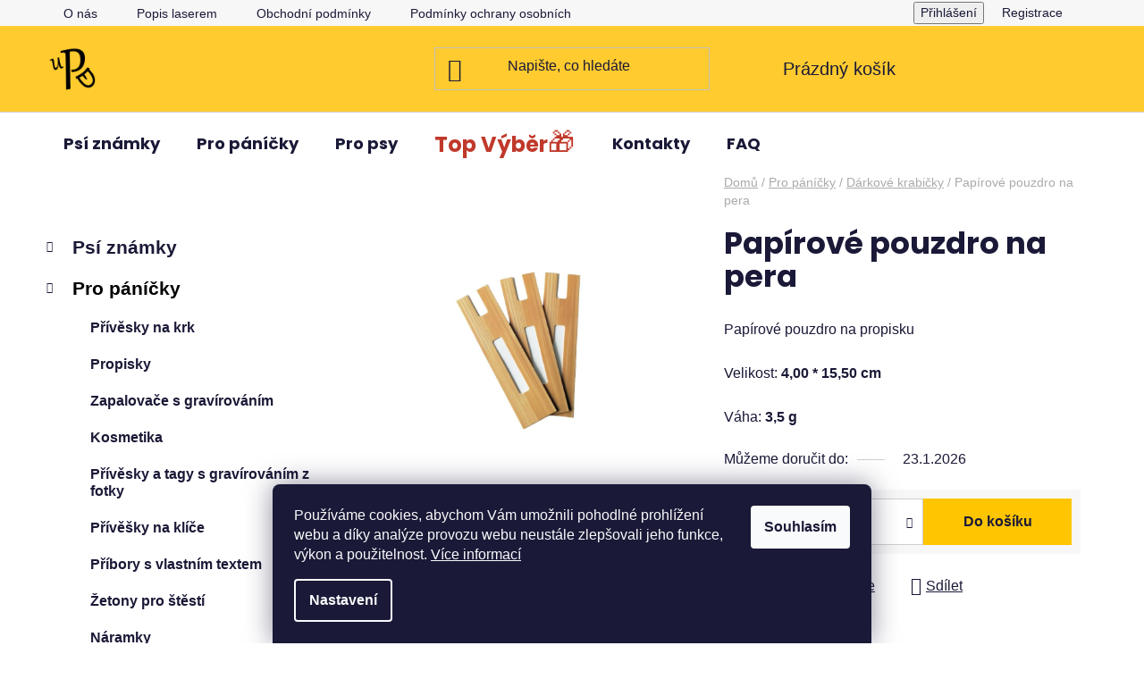

--- FILE ---
content_type: text/html; charset=utf-8
request_url: https://www.upsika.cz/papirove-pouzdro-na-pera/
body_size: 26832
content:
<!doctype html><html lang="cs" dir="ltr" class="header-background-light external-fonts-loaded"><head><meta charset="utf-8" /><meta name="viewport" content="width=device-width,initial-scale=1" /><title>Dárkové krabičky</title><link rel="preconnect" href="https://cdn.myshoptet.com" /><link rel="dns-prefetch" href="https://cdn.myshoptet.com" /><link rel="preload" href="https://cdn.myshoptet.com/prj/dist/master/cms/libs/jquery/jquery-1.11.3.min.js" as="script" /><link href="https://cdn.myshoptet.com/prj/dist/master/cms/templates/frontend_templates/shared/css/font-face/poppins.css" rel="stylesheet"><link href="https://cdn.myshoptet.com/prj/dist/master/shop/dist/font-shoptet-13.css.3c47e30adfa2e9e2683b.css" rel="stylesheet"><script>
dataLayer = [];
dataLayer.push({'shoptet' : {
    "pageId": 786,
    "pageType": "productDetail",
    "currency": "CZK",
    "currencyInfo": {
        "decimalSeparator": ",",
        "exchangeRate": 1,
        "priceDecimalPlaces": 2,
        "symbol": "K\u010d",
        "symbolLeft": 0,
        "thousandSeparator": " "
    },
    "language": "cs",
    "projectId": 529999,
    "product": {
        "id": 123,
        "guid": "6c8e552e-2b9d-11ee-bf7f-ea39cf279c4a",
        "hasVariants": false,
        "codes": [
            {
                "code": 123
            }
        ],
        "code": "123",
        "name": "Pap\u00edrov\u00e9 pouzdro na pera",
        "appendix": "",
        "weight": 0,
        "currentCategory": "Pro p\u00e1n\u00ed\u010dky | D\u00e1rkov\u00e9 krabi\u010dky",
        "currentCategoryGuid": "161884b3-2b9a-11ee-8650-ae9bead08f02",
        "defaultCategory": "Pro p\u00e1n\u00ed\u010dky | D\u00e1rkov\u00e9 krabi\u010dky",
        "defaultCategoryGuid": "161884b3-2b9a-11ee-8650-ae9bead08f02",
        "currency": "CZK",
        "priceWithVat": 10
    },
    "cartInfo": {
        "id": null,
        "freeShipping": false,
        "freeShippingFrom": null,
        "leftToFreeGift": {
            "formattedPrice": "600 K\u010d",
            "priceLeft": 600
        },
        "freeGift": false,
        "leftToFreeShipping": {
            "priceLeft": null,
            "dependOnRegion": null,
            "formattedPrice": null
        },
        "discountCoupon": [],
        "getNoBillingShippingPrice": {
            "withoutVat": 0,
            "vat": 0,
            "withVat": 0
        },
        "cartItems": [],
        "taxMode": "ORDINARY"
    },
    "cart": [],
    "customer": {
        "priceRatio": 1,
        "priceListId": 1,
        "groupId": null,
        "registered": false,
        "mainAccount": false
    }
}});
dataLayer.push({'cookie_consent' : {
    "marketing": "denied",
    "analytics": "denied"
}});
document.addEventListener('DOMContentLoaded', function() {
    shoptet.consent.onAccept(function(agreements) {
        if (agreements.length == 0) {
            return;
        }
        dataLayer.push({
            'cookie_consent' : {
                'marketing' : (agreements.includes(shoptet.config.cookiesConsentOptPersonalisation)
                    ? 'granted' : 'denied'),
                'analytics': (agreements.includes(shoptet.config.cookiesConsentOptAnalytics)
                    ? 'granted' : 'denied')
            },
            'event': 'cookie_consent'
        });
    });
});
</script>

<!-- Google Tag Manager -->
<script>(function(w,d,s,l,i){w[l]=w[l]||[];w[l].push({'gtm.start':
new Date().getTime(),event:'gtm.js'});var f=d.getElementsByTagName(s)[0],
j=d.createElement(s),dl=l!='dataLayer'?'&l='+l:'';j.async=true;j.src=
'https://www.googletagmanager.com/gtm.js?id='+i+dl;f.parentNode.insertBefore(j,f);
})(window,document,'script','dataLayer','GTM-T2M5CVC');</script>
<!-- End Google Tag Manager -->

<meta property="og:type" content="website"><meta property="og:site_name" content="upsika.cz"><meta property="og:url" content="https://www.upsika.cz/papirove-pouzdro-na-pera/"><meta property="og:title" content="Dárkové krabičky"><meta name="author" content="u Psíka"><meta name="web_author" content="Shoptet.cz"><meta name="dcterms.rightsHolder" content="www.upsika.cz"><meta name="robots" content="index,follow"><meta property="og:image" content="https://cdn.myshoptet.com/usr/www.upsika.cz/user/shop/big/123-1_papirove-pouzdro.jpg?65c23356"><meta property="og:description" content="Kupte si u nás obal na tužku. Toto levné papírové pouzdro na tužku jistě splní svůj účel a pozdvihne vaši darovanou propisku!"><meta name="description" content="Kupte si u nás obal na tužku. Toto levné papírové pouzdro na tužku jistě splní svůj účel a pozdvihne vaši darovanou propisku!"><meta name="google-site-verification" content="112144391278292973335"><meta property="product:price:amount" content="10"><meta property="product:price:currency" content="CZK"><style>:root {--color-primary: #000000;--color-primary-h: 0;--color-primary-s: 0%;--color-primary-l: 0%;--color-primary-hover: #FFC500;--color-primary-hover-h: 46;--color-primary-hover-s: 100%;--color-primary-hover-l: 50%;--color-secondary: #FFC500;--color-secondary-h: 46;--color-secondary-s: 100%;--color-secondary-l: 50%;--color-secondary-hover: #FFC500;--color-secondary-hover-h: 46;--color-secondary-hover-s: 100%;--color-secondary-hover-l: 50%;--color-tertiary: #000000;--color-tertiary-h: 0;--color-tertiary-s: 0%;--color-tertiary-l: 0%;--color-tertiary-hover: #f8a102;--color-tertiary-hover-h: 39;--color-tertiary-hover-s: 98%;--color-tertiary-hover-l: 49%;--color-header-background: #ffcb2f;--template-font: "sans-serif";--template-headings-font: "Poppins";--header-background-url: none;--cookies-notice-background: #1A1937;--cookies-notice-color: #F8FAFB;--cookies-notice-button-hover: #f5f5f5;--cookies-notice-link-hover: #27263f;--templates-update-management-preview-mode-content: "Náhled aktualizací šablony je aktivní pro váš prohlížeč."}</style>
    
    <link href="https://cdn.myshoptet.com/prj/dist/master/shop/dist/main-13.less.96035efb4db1532b3cd7.css" rel="stylesheet" />
            <link href="https://cdn.myshoptet.com/prj/dist/master/shop/dist/mobile-header-v1-13.less.629f2f48911e67d0188c.css" rel="stylesheet" />
    
    <script>var shoptet = shoptet || {};</script>
    <script src="https://cdn.myshoptet.com/prj/dist/master/shop/dist/main-3g-header.js.05f199e7fd2450312de2.js"></script>
<!-- User include --><!-- api 446(100) html code header -->
<link rel="stylesheet" href="https://cdn.myshoptet.com/usr/api2.dklab.cz/user/documents/_doplnky/poznamka/529999/184/529999_184.css" type="text/css" /><style> :root { 
            --dklab-poznamka-color-main: #7B30A7;  
            --dklab-poznamka-color-empty: #A9A9A9;             
            --dklab-poznamka-color-tooltip-background: #000000;             
            --dklab-poznamka-color-tooltip-text: #FFFFFF;             
            --dklab-poznamka-color-cart-message: #000000;             
            --dklab-poznamka-color-cart-message-background: #30A980;             
        }
        </style>
<!-- service 446(100) html code header -->
<style>
@font-face {
    font-family: 'poznamka';
    src:  url('https://cdn.myshoptet.com/usr/api2.dklab.cz/user/documents/_doplnky/poznamka/font/note.eot?v1');
    src:  url('https://cdn.myshoptet.com/usr/api2.dklab.cz/user/documents/_doplnky/poznamka/font/note.eot?v1#iefix') format('embedded-opentype'),
    url('https://cdn.myshoptet.com/usr/api2.dklab.cz/user/documents/_doplnky/poznamka/font/note.ttf?v1') format('truetype'),
    url('https://cdn.myshoptet.com/usr/api2.dklab.cz/user/documents/_doplnky/poznamka/font/note.woff?v1') format('woff'),
    url('https://cdn.myshoptet.com/usr/api2.dklab.cz/user/documents/_doplnky/poznamka/font/note.svg?v1') format('svg');
    font-weight: normal;
    font-style: normal;
}
</style>
<!-- service 1710(1294) html code header -->
<link 
rel="stylesheet" 
href="https://cdn.myshoptet.com/usr/dmartini.myshoptet.com/user/documents/upload/dmartini/note_plus/note_plus.min.css?10"
data-author="Dominik Martini" 
data-author-web="dmartini.cz">

<!-- project html code header -->
<!-- Google Tag Manager -->
<script>(function(w,d,s,l,i){w[l]=w[l]||[];w[l].push({'gtm.start':
new Date().getTime(),event:'gtm.js'});var f=d.getElementsByTagName(s)[0],
j=d.createElement(s),dl=l!='dataLayer'?'&l='+l:'';j.async=true;j.src=
'https://www.googletagmanager.com/gtm.js?id='+i+dl;f.parentNode.insertBefore(j,f);
})(window,document,'script','dataLayer','GTM-T2M5CVC');</script>
<!-- End Google Tag Manager -->
<link rel="apple-touch-icon" sizes="180x180" href="https://www.upsika.cz/user/documents/apple-touch-icon.png">
<link rel="icon" type="image/png" sizes="32x32" href="https://www.upsika.cz/user/documents/favicon-32x32.png">
<link rel="icon" type="image/png" sizes="16x16" href="https://www.upsika.cz/user/documents/favicon-16x16.png">
<link rel="manifest" href="https://www.upsika.cz/user/documents/site.webmanifest">
<link rel="mask-icon" href="https://www.upsika.cz/user/documents/safari-pinned-tab.svg" color="#5bbad5">
<link rel="shortcut icon" href="https://www.upsika.cz/user/documents/favicon.ico">
<meta name="msapplication-TileColor" content="#da532c">
<meta name="msapplication-config" content="https://www.upsika.cz/user/documents/browserconfig.xml">
<meta name="theme-color" content="#ffffff">
<!-- Meta Pixel Code -->
<script>
  !function(f,b,e,v,n,t,s)
  {if(f.fbq)return;n=f.fbq=function(){n.callMethod?
  n.callMethod.apply(n,arguments):n.queue.push(arguments)};
  if(!f._fbq)f._fbq=n;n.push=n;n.loaded=!0;n.version='2.0';
  n.queue=[];t=b.createElement(e);t.async=!0;
  t.src=v;s=b.getElementsByTagName(e)[0];
  s.parentNode.insertBefore(t,s)}(window, document,'script',
  'https://connect.facebook.net/en_US/fbevents.js');
  fbq('init', '746906380209940');
  fbq('track', 'PageView');
</script>
<noscript><img height="1" width="1" style="display:none"
  src="https://www.facebook.com/tr?id=746906380209940&ev=PageView&noscript=1"
/></noscript>
<!-- End Meta Pixel Code -->
<meta name="google-site-verification" content="5GfEHLk54kIMQdGpJjpOlmDGSacg7rVOiGlggoBkTxc" />
<style>
/* Změna barvy textu a velikosti písma pro kategorii Vánoce */
.navigation-in > ul > li.menu-item-820 > a, 
.menu-helper > ul > li.menu-item-820 a, 
.navigation-in ul.menu-level-2 li.menu-item-820 a, 
.menu-helper > ul > li.menu-item-820 > a, 
.navigation-buttons li.menu-item-820 a[data-target="search"], 
.menu-level-2 li.menu-item-820 a, 
.menu-helper>li.menu-item-820 span, 
.navigation-buttons li.menu-item-820 a[data-target="login"], 
.navigation-buttons li.menu-item-820 a[data-target="cart"], 
.navigation-buttons li.menu-item-820 a[data-target="search"] {
    color: #ee1c26; /* Barva písma */
    font-size: 24px; /* Velikost písma */
}

/* Změna barvy textu a velikosti písma po najetí pro kategorii Vánoce */
.navigation-in > ul > li.menu-item-820 > a:hover, 
.navigation-in > ul > li.menu-item-820 > a:hover, 
.navigation-in ul.menu-level-2 li.menu-item-820 a:hover, 
.menu-helper .menu-level-2 li.menu-item-820 a:hover, 
.menu-helper > ul > li.menu-item-820 a b:hover, 
.menu-helper > ul > li.menu-item-820 a:hover, 
.navigation-buttons li.menu-item-820 a[data-target="search"]:hover, 
.navigation-buttons li.menu-item-820 a[data-target="login"]:hover, 
.navigation-buttons li.menu-item-820 a[data-target="cart"]:hover, 
.menu-helper>li.menu-item-820 span:hover {
    color: #0a882e; /* Barva textu po najetí */
    font-size: 24px; /* Velikost písma po najetí */
    }

       /* Přidání ikonky před text pro kategorii Vánoce */
        .navigation-in > ul > li.menu-item-820 > a::after {
            content: "🎄"; /* Unicode symbol pro vánoční stromeček */
            margin-right: 1px; /* Mezera mezi ikonou a textem */
            font-size: 30px; /* Velikost ikonky */
        }
</style>
<style>
/* Změna barvy textu a velikosti písma pro kategorii Doporučujeme */
.navigation-in > ul > li.menu-item-826 > a, 
.menu-helper > ul > li.menu-item-826 a, 
.navigation-in ul.menu-level-2 li.menu-item-826 a, 
.menu-helper > ul > li.menu-item-826 > a, 
.navigation-buttons li.menu-item-826 a[data-target="search"], 
.menu-level-2 li.menu-item-826 a, 
.menu-helper>li.menu-item-826 span, 
.navigation-buttons li.menu-item-826 a[data-target="login"], 
.navigation-buttons li.menu-item-826 a[data-target="cart"], 
.navigation-buttons li.menu-item-826 a[data-target="search"] {
    color: #c0392b; /* Barva písma */
    font-size: 24px; /* Velikost písma */
}

/* Změna barvy textu a velikosti písma po najetí pro kategorii Doporučujeme */
.navigation-in > ul > li.menu-item-826 > a:hover, 
.navigation-in > ul > li.menu-item-826 > a:hover, 
.navigation-in ul.menu-level-2 li.menu-item-826 a:hover, 
.menu-helper .menu-level-2 li.menu-item-826 a:hover, 
.menu-helper > ul > li.menu-item-826 a b:hover, 
.menu-helper > ul > li.menu-item-826 a:hover, 
.navigation-buttons li.menu-item-826 a[data-target="search"]:hover, 
.navigation-buttons li.menu-item-826 a[data-target="login"]:hover, 
.navigation-buttons li.menu-item-826 a[data-target="cart"]:hover, 
.menu-helper>li.menu-item-826 span:hover {
    color: #0a882e; /* Barva textu po najetí */
    font-size: 24px; /* Velikost písma po najetí */
}

/* Přidání ikonky před text pro kategorii Vánoce */
.navigation-in > ul > li.menu-item-826 > a::after {
    content: "🎁"; /* Unicode symbol pro dárek */
    margin-right: 1px; /* Mezera mezi ikonou a textem */
    font-size: 30px; /* Velikost ikonky */
}
</style>
<!-- /User include --><link rel="canonical" href="https://www.upsika.cz/papirove-pouzdro-na-pera/" />    <script>
        var _hwq = _hwq || [];
        _hwq.push(['setKey', '242BD0A616057567314845F7AE564CA3']);
        _hwq.push(['setTopPos', '125']);
        _hwq.push(['showWidget', '22']);
        (function() {
            var ho = document.createElement('script');
            ho.src = 'https://cz.im9.cz/direct/i/gjs.php?n=wdgt&sak=242BD0A616057567314845F7AE564CA3';
            var s = document.getElementsByTagName('script')[0]; s.parentNode.insertBefore(ho, s);
        })();
    </script>
<style>/* custom background */@media (min-width: 992px) {body {background-color: #ffffff ;background-position: top center;background-repeat: no-repeat;background-attachment: scroll;background-image: url('https://cdn.myshoptet.com/usr/www.upsika.cz/user/frontend_backgrounds/pozadi2-12.png');}}</style>    <!-- Global site tag (gtag.js) - Google Analytics -->
    <script async src="https://www.googletagmanager.com/gtag/js?id=G-QBBRQS8Y2E"></script>
    <script>
        
        window.dataLayer = window.dataLayer || [];
        function gtag(){dataLayer.push(arguments);}
        

                    console.debug('default consent data');

            gtag('consent', 'default', {"ad_storage":"denied","analytics_storage":"denied","ad_user_data":"denied","ad_personalization":"denied","wait_for_update":500});
            dataLayer.push({
                'event': 'default_consent'
            });
        
        gtag('js', new Date());

        
                gtag('config', 'G-QBBRQS8Y2E', {"groups":"GA4","send_page_view":false,"content_group":"productDetail","currency":"CZK","page_language":"cs"});
        
                gtag('config', 'AW-460140067', {"allow_enhanced_conversions":true});
        
        
        
        
        
                    gtag('event', 'page_view', {"send_to":"GA4","page_language":"cs","content_group":"productDetail","currency":"CZK"});
        
                gtag('set', 'currency', 'CZK');

        gtag('event', 'view_item', {
            "send_to": "UA",
            "items": [
                {
                    "id": "123",
                    "name": "Pap\u00edrov\u00e9 pouzdro na pera",
                    "category": "Pro p\u00e1n\u00ed\u010dky \/ D\u00e1rkov\u00e9 krabi\u010dky",
                                                            "price": 10
                }
            ]
        });
        
        
        
        
        
                    gtag('event', 'view_item', {"send_to":"GA4","page_language":"cs","content_group":"productDetail","value":8.2599999999999998,"currency":"CZK","items":[{"item_id":"123","item_name":"Pap\u00edrov\u00e9 pouzdro na pera","item_category":"Pro p\u00e1n\u00ed\u010dky","item_category2":"D\u00e1rkov\u00e9 krabi\u010dky","price":8.2599999999999998,"quantity":1,"index":0}]});
        
        
        
        
        
        
        
        document.addEventListener('DOMContentLoaded', function() {
            if (typeof shoptet.tracking !== 'undefined') {
                for (var id in shoptet.tracking.bannersList) {
                    gtag('event', 'view_promotion', {
                        "send_to": "UA",
                        "promotions": [
                            {
                                "id": shoptet.tracking.bannersList[id].id,
                                "name": shoptet.tracking.bannersList[id].name,
                                "position": shoptet.tracking.bannersList[id].position
                            }
                        ]
                    });
                }
            }

            shoptet.consent.onAccept(function(agreements) {
                if (agreements.length !== 0) {
                    console.debug('gtag consent accept');
                    var gtagConsentPayload =  {
                        'ad_storage': agreements.includes(shoptet.config.cookiesConsentOptPersonalisation)
                            ? 'granted' : 'denied',
                        'analytics_storage': agreements.includes(shoptet.config.cookiesConsentOptAnalytics)
                            ? 'granted' : 'denied',
                                                                                                'ad_user_data': agreements.includes(shoptet.config.cookiesConsentOptPersonalisation)
                            ? 'granted' : 'denied',
                        'ad_personalization': agreements.includes(shoptet.config.cookiesConsentOptPersonalisation)
                            ? 'granted' : 'denied',
                        };
                    console.debug('update consent data', gtagConsentPayload);
                    gtag('consent', 'update', gtagConsentPayload);
                    dataLayer.push(
                        { 'event': 'update_consent' }
                    );
                }
            });
        });
    </script>
<!-- Start Srovname.cz Pixel -->
<script type="text/plain" data-cookiecategory="analytics">
    !(function (e, n, t, a, s, o, r) {
        e[a] ||
        (((s = e[a] = function () {
            s.process ? s.process.apply(s, arguments) : s.queue.push(arguments);
        }).queue = []),
            ((o = n.createElement(t)).async = 1),
            (o.src = "https://tracking.srovname.cz/srovnamepixel.js"),
            (o.dataset.srv9 = "1"),
            (r = n.getElementsByTagName(t)[0]).parentNode.insertBefore(o, r));
    })(window, document, "script", "srovname");
    srovname("init", "a3e5c2a93ba31ee8d435b2c09de3eef4");
</script>
<!-- End Srovname.cz Pixel -->
<script>
    (function(t, r, a, c, k, i, n, g) { t['ROIDataObject'] = k;
    t[k]=t[k]||function(){ (t[k].q=t[k].q||[]).push(arguments) },t[k].c=i;n=r.createElement(a),
    g=r.getElementsByTagName(a)[0];n.async=1;n.src=c;g.parentNode.insertBefore(n,g)
    })(window, document, 'script', '//www.heureka.cz/ocm/sdk.js?source=shoptet&version=2&page=product_detail', 'heureka', 'cz');

    heureka('set_user_consent', 0);
</script>
</head><body class="desktop id-786 in-darkove-krabicky template-13 type-product type-detail multiple-columns-body columns-mobile-2 columns-3 smart-labels-active ums_forms_redesign--off ums_a11y_category_page--on ums_discussion_rating_forms--off ums_flags_display_unification--on ums_a11y_login--on mobile-header-version-1"><noscript>
    <style>
        #header {
            padding-top: 0;
            position: relative !important;
            top: 0;
        }
        .header-navigation {
            position: relative !important;
        }
        .overall-wrapper {
            margin: 0 !important;
        }
        body:not(.ready) {
            visibility: visible !important;
        }
    </style>
    <div class="no-javascript">
        <div class="no-javascript__title">Musíte změnit nastavení vašeho prohlížeče</div>
        <div class="no-javascript__text">Podívejte se na: <a href="https://www.google.com/support/bin/answer.py?answer=23852">Jak povolit JavaScript ve vašem prohlížeči</a>.</div>
        <div class="no-javascript__text">Pokud používáte software na blokování reklam, může být nutné povolit JavaScript z této stránky.</div>
        <div class="no-javascript__text">Děkujeme.</div>
    </div>
</noscript>

        <div id="fb-root"></div>
        <script>
            window.fbAsyncInit = function() {
                FB.init({
//                    appId            : 'your-app-id',
                    autoLogAppEvents : true,
                    xfbml            : true,
                    version          : 'v19.0'
                });
            };
        </script>
        <script async defer crossorigin="anonymous" src="https://connect.facebook.net/cs_CZ/sdk.js"></script>
<!-- Google Tag Manager (noscript) -->
<noscript><iframe src="https://www.googletagmanager.com/ns.html?id=GTM-T2M5CVC"
height="0" width="0" style="display:none;visibility:hidden"></iframe></noscript>
<!-- End Google Tag Manager (noscript) -->

    <div class="siteCookies siteCookies--bottom siteCookies--dark js-siteCookies" role="dialog" data-testid="cookiesPopup" data-nosnippet>
        <div class="siteCookies__form">
            <div class="siteCookies__content">
                <div class="siteCookies__text">
                    Používáme cookies, abychom Vám umožnili pohodlné prohlížení webu a díky analýze provozu webu neustále zlepšovali jeho funkce, výkon a použitelnost. <a href="/podminky-ochrany-osobnich-udaju/" target="_blank" rel="noopener noreferrer">Více informací</a>
                </div>
                <p class="siteCookies__links">
                    <button class="siteCookies__link js-cookies-settings" aria-label="Nastavení cookies" data-testid="cookiesSettings">Nastavení</button>
                </p>
            </div>
            <div class="siteCookies__buttonWrap">
                                <button class="siteCookies__button js-cookiesConsentSubmit" value="all" aria-label="Přijmout cookies" data-testid="buttonCookiesAccept">Souhlasím</button>
            </div>
        </div>
        <script>
            document.addEventListener("DOMContentLoaded", () => {
                const siteCookies = document.querySelector('.js-siteCookies');
                document.addEventListener("scroll", shoptet.common.throttle(() => {
                    const st = document.documentElement.scrollTop;
                    if (st > 1) {
                        siteCookies.classList.add('siteCookies--scrolled');
                    } else {
                        siteCookies.classList.remove('siteCookies--scrolled');
                    }
                }, 100));
            });
        </script>
    </div>
<a href="#content" class="skip-link sr-only">Přejít na obsah</a><div class="overall-wrapper"><div class="user-action"><div class="container">
    <div class="user-action-in">
                    <div id="login" class="user-action-login popup-widget login-widget" role="dialog" aria-labelledby="loginHeading">
        <div class="popup-widget-inner">
                            <h2 id="loginHeading">Přihlášení k vašemu účtu</h2><div id="customerLogin"><form action="/action/Customer/Login/" method="post" id="formLoginIncluded" class="csrf-enabled formLogin" data-testid="formLogin"><input type="hidden" name="referer" value="" /><div class="form-group"><div class="input-wrapper email js-validated-element-wrapper no-label"><input type="email" name="email" class="form-control" autofocus placeholder="E-mailová adresa (např. jan@novak.cz)" data-testid="inputEmail" autocomplete="email" required /></div></div><div class="form-group"><div class="input-wrapper password js-validated-element-wrapper no-label"><input type="password" name="password" class="form-control" placeholder="Heslo" data-testid="inputPassword" autocomplete="current-password" required /><span class="no-display">Nemůžete vyplnit toto pole</span><input type="text" name="surname" value="" class="no-display" /></div></div><div class="form-group"><div class="login-wrapper"><button type="submit" class="btn btn-secondary btn-text btn-login" data-testid="buttonSubmit">Přihlásit se</button><div class="password-helper"><a href="/registrace/" data-testid="signup" rel="nofollow">Nová registrace</a><a href="/klient/zapomenute-heslo/" rel="nofollow">Zapomenuté heslo</a></div></div></div></form>
</div>                    </div>
    </div>

                <div id="cart-widget" class="user-action-cart popup-widget cart-widget loader-wrapper" data-testid="popupCartWidget" role="dialog" aria-hidden="true">
            <div class="popup-widget-inner cart-widget-inner place-cart-here">
                <div class="loader-overlay">
                    <div class="loader"></div>
                </div>
            </div>
        </div>
    </div>
</div>
</div><div class="top-navigation-bar" data-testid="topNavigationBar">

    <div class="container">

                            <div class="top-navigation-menu">
                <ul class="top-navigation-bar-menu">
                                            <li class="top-navigation-menu-item-27">
                            <a href="/o-nas/" title="O nás">O nás</a>
                        </li>
                                            <li class="top-navigation-menu-item-736">
                            <a href="/popis-laserem/" title="Popis laserem">Popis laserem</a>
                        </li>
                                            <li class="top-navigation-menu-item-39">
                            <a href="/obchodni-podminky/" title="Obchodní podmínky">Obchodní podmínky</a>
                        </li>
                                            <li class="top-navigation-menu-item-691">
                            <a href="/podminky-ochrany-osobnich-udaju/" title="Podmínky ochrany osobních údajů ">Podmínky ochrany osobních údajů </a>
                        </li>
                                    </ul>
                <div class="top-navigation-menu-trigger">Více</div>
                <ul class="top-navigation-bar-menu-helper"></ul>
            </div>
        
        <div class="top-navigation-tools">
                        <button class="top-nav-button top-nav-button-login toggle-window" type="button" data-target="login" aria-haspopup="dialog" aria-controls="login" aria-expanded="false" data-testid="signin"><span>Přihlášení</span></button>
    <a href="/registrace/" class="top-nav-button top-nav-button-register" data-testid="headerSignup">Registrace</a>
        </div>

    </div>

</div>
<header id="header">
        <div class="header-top">
            <div class="container navigation-wrapper header-top-wrapper">
                <div class="site-name"><a href="/" data-testid="linkWebsiteLogo"><img src="https://cdn.myshoptet.com/usr/www.upsika.cz/user/logos/cernelogo-1.png" alt="u Psíka" fetchpriority="low" /></a></div>                <div class="search" itemscope itemtype="https://schema.org/WebSite">
                    <meta itemprop="headline" content="Dárkové krabičky"/><meta itemprop="url" content="https://www.upsika.cz"/><meta itemprop="text" content="Kupte si u nás obal na tužku. Toto levné papírové pouzdro na tužku jistě splní svůj účel a pozdvihne vaši darovanou propisku!"/>                    <form action="/action/ProductSearch/prepareString/" method="post"
    id="formSearchForm" class="search-form compact-form js-search-main"
    itemprop="potentialAction" itemscope itemtype="https://schema.org/SearchAction" data-testid="searchForm">
    <fieldset>
        <meta itemprop="target"
            content="https://www.upsika.cz/vyhledavani/?string={string}"/>
        <input type="hidden" name="language" value="cs"/>
        
            
    <span class="search-input-icon" aria-hidden="true"></span>

<input
    type="search"
    name="string"
        class="query-input form-control search-input js-search-input"
    placeholder="Napište, co hledáte"
    autocomplete="off"
    required
    itemprop="query-input"
    aria-label="Vyhledávání"
    data-testid="searchInput"
>
            <button type="submit" class="btn btn-default search-button" data-testid="searchBtn">Hledat</button>
        
    </fieldset>
</form>
                </div>
                <div class="navigation-buttons">
                    <a href="#" class="toggle-window" data-target="search" data-testid="linkSearchIcon"><span class="sr-only">Hledat</span></a>
                        
    <a href="/kosik/" class="btn btn-icon toggle-window cart-count" data-target="cart" data-hover="true" data-redirect="true" data-testid="headerCart" rel="nofollow" aria-haspopup="dialog" aria-expanded="false" aria-controls="cart-widget">
        
                <span class="sr-only">Nákupní košík</span>
        
            <span class="cart-price visible-lg-inline-block" data-testid="headerCartPrice">
                                    Prázdný košík                            </span>
        
    
            </a>
                    <a href="#" class="toggle-window" data-target="navigation" data-testid="hamburgerMenu"></a>
                </div>
            </div>
        </div>
        <div class="header-bottom">
            <div class="container navigation-wrapper header-bottom-wrapper js-navigation-container">
                <nav id="navigation" aria-label="Hlavní menu" data-collapsible="true"><div class="navigation-in menu"><ul class="menu-level-1" role="menubar" data-testid="headerMenuItems"><li class="menu-item-706 ext" role="none"><a href="/psi-znamky/" data-testid="headerMenuItem" role="menuitem" aria-haspopup="true" aria-expanded="false"><b>Psí známky</b><span class="submenu-arrow"></span></a><ul class="menu-level-2" aria-label="Psí známky" tabindex="-1" role="menu"><li class="menu-item-721" role="none"><a href="/znamka-pro-psa-kulata/" class="menu-image" data-testid="headerMenuItem" tabindex="-1" aria-hidden="true"><img src="data:image/svg+xml,%3Csvg%20width%3D%22140%22%20height%3D%22100%22%20xmlns%3D%22http%3A%2F%2Fwww.w3.org%2F2000%2Fsvg%22%3E%3C%2Fsvg%3E" alt="" aria-hidden="true" width="140" height="100"  data-src="https://cdn.myshoptet.com/usr/www.upsika.cz/user/categories/thumb/zn__mka_pro_psa.png" fetchpriority="low" /></a><div><a href="/znamka-pro-psa-kulata/" data-testid="headerMenuItem" role="menuitem"><span>Kulaté psí známky</span></a>
                        </div></li><li class="menu-item-715" role="none"><a href="/psi-kosticka-s-tlapkou/" class="menu-image" data-testid="headerMenuItem" tabindex="-1" aria-hidden="true"><img src="data:image/svg+xml,%3Csvg%20width%3D%22140%22%20height%3D%22100%22%20xmlns%3D%22http%3A%2F%2Fwww.w3.org%2F2000%2Fsvg%22%3E%3C%2Fsvg%3E" alt="" aria-hidden="true" width="140" height="100"  data-src="https://cdn.myshoptet.com/usr/www.upsika.cz/user/categories/thumb/kost_s_tlapkou.jpg" fetchpriority="low" /></a><div><a href="/psi-kosticka-s-tlapkou/" data-testid="headerMenuItem" role="menuitem"><span>Psí kostička s tlapkou</span></a>
                        </div></li><li class="menu-item-748" role="none"><a href="/hlinikove-znamky/" class="menu-image" data-testid="headerMenuItem" tabindex="-1" aria-hidden="true"><img src="data:image/svg+xml,%3Csvg%20width%3D%22140%22%20height%3D%22100%22%20xmlns%3D%22http%3A%2F%2Fwww.w3.org%2F2000%2Fsvg%22%3E%3C%2Fsvg%3E" alt="" aria-hidden="true" width="140" height="100"  data-src="https://cdn.myshoptet.com/usr/www.upsika.cz/user/categories/thumb/hlinkov___kosti.jpg" fetchpriority="low" /></a><div><a href="/hlinikove-znamky/" data-testid="headerMenuItem" role="menuitem"><span>Hliníkové známky</span></a>
                        </div></li><li class="menu-item-718" role="none"><a href="/psi-kosticka/" class="menu-image" data-testid="headerMenuItem" tabindex="-1" aria-hidden="true"><img src="data:image/svg+xml,%3Csvg%20width%3D%22140%22%20height%3D%22100%22%20xmlns%3D%22http%3A%2F%2Fwww.w3.org%2F2000%2Fsvg%22%3E%3C%2Fsvg%3E" alt="" aria-hidden="true" width="140" height="100"  data-src="https://cdn.myshoptet.com/usr/www.upsika.cz/user/categories/thumb/kost.jpg" fetchpriority="low" /></a><div><a href="/psi-kosticka/" data-testid="headerMenuItem" role="menuitem"><span>Psí kostička</span></a>
                        </div></li><li class="menu-item-811" role="none"><a href="/kocici-znamky-s-gravirovanim/" class="menu-image" data-testid="headerMenuItem" tabindex="-1" aria-hidden="true"><img src="data:image/svg+xml,%3Csvg%20width%3D%22140%22%20height%3D%22100%22%20xmlns%3D%22http%3A%2F%2Fwww.w3.org%2F2000%2Fsvg%22%3E%3C%2Fsvg%3E" alt="" aria-hidden="true" width="140" height="100"  data-src="https://cdn.myshoptet.com/usr/www.upsika.cz/user/categories/thumb/ko__i_____zn__mky.png" fetchpriority="low" /></a><div><a href="/kocici-znamky-s-gravirovanim/" data-testid="headerMenuItem" role="menuitem"><span>Kočičí známky s gravírováním</span></a>
                        </div></li></ul></li>
<li class="menu-item-742 ext" role="none"><a href="/pro-panicky/" data-testid="headerMenuItem" role="menuitem" aria-haspopup="true" aria-expanded="false"><b>Pro páníčky</b><span class="submenu-arrow"></span></a><ul class="menu-level-2" aria-label="Pro páníčky" tabindex="-1" role="menu"><li class="menu-item-766" role="none"><a href="/ocelove-privesky/" class="menu-image" data-testid="headerMenuItem" tabindex="-1" aria-hidden="true"><img src="data:image/svg+xml,%3Csvg%20width%3D%22140%22%20height%3D%22100%22%20xmlns%3D%22http%3A%2F%2Fwww.w3.org%2F2000%2Fsvg%22%3E%3C%2Fsvg%3E" alt="" aria-hidden="true" width="140" height="100"  data-src="https://cdn.myshoptet.com/usr/www.upsika.cz/user/categories/thumb/p____v____ky_na_krk.jpg" fetchpriority="low" /></a><div><a href="/ocelove-privesky/" data-testid="headerMenuItem" role="menuitem"><span>Přívěsky na krk</span></a>
                        </div></li><li class="menu-item-772" role="none"><a href="/propisky/" class="menu-image" data-testid="headerMenuItem" tabindex="-1" aria-hidden="true"><img src="data:image/svg+xml,%3Csvg%20width%3D%22140%22%20height%3D%22100%22%20xmlns%3D%22http%3A%2F%2Fwww.w3.org%2F2000%2Fsvg%22%3E%3C%2Fsvg%3E" alt="" aria-hidden="true" width="140" height="100"  data-src="https://cdn.myshoptet.com/usr/www.upsika.cz/user/categories/thumb/pera_a_propisky_s_vlastn__m_textem.jpg" fetchpriority="low" /></a><div><a href="/propisky/" data-testid="headerMenuItem" role="menuitem"><span>Propisky</span></a>
                        </div></li><li class="menu-item-835" role="none"><a href="/zapalovace-s-gravirovanim/" class="menu-image" data-testid="headerMenuItem" tabindex="-1" aria-hidden="true"><img src="data:image/svg+xml,%3Csvg%20width%3D%22140%22%20height%3D%22100%22%20xmlns%3D%22http%3A%2F%2Fwww.w3.org%2F2000%2Fsvg%22%3E%3C%2Fsvg%3E" alt="" aria-hidden="true" width="140" height="100"  data-src="https://cdn.myshoptet.com/usr/www.upsika.cz/user/categories/thumb/zapalova__e.png" fetchpriority="low" /></a><div><a href="/zapalovace-s-gravirovanim/" data-testid="headerMenuItem" role="menuitem"><span>Zapalovače s gravírováním</span></a>
                        </div></li><li class="menu-item-838" role="none"><a href="/kosmetika/" class="menu-image" data-testid="headerMenuItem" tabindex="-1" aria-hidden="true"><img src="data:image/svg+xml,%3Csvg%20width%3D%22140%22%20height%3D%22100%22%20xmlns%3D%22http%3A%2F%2Fwww.w3.org%2F2000%2Fsvg%22%3E%3C%2Fsvg%3E" alt="" aria-hidden="true" width="140" height="100"  data-src="https://cdn.myshoptet.com/usr/www.upsika.cz/user/categories/thumb/zrc__tka.png" fetchpriority="low" /></a><div><a href="/kosmetika/" data-testid="headerMenuItem" role="menuitem"><span>Kosmetika</span></a>
                        </div></li><li class="menu-item-840" role="none"><a href="/privesky-a-tagy-s-gravirovanim-z-fotografie/" class="menu-image" data-testid="headerMenuItem" tabindex="-1" aria-hidden="true"><img src="data:image/svg+xml,%3Csvg%20width%3D%22140%22%20height%3D%22100%22%20xmlns%3D%22http%3A%2F%2Fwww.w3.org%2F2000%2Fsvg%22%3E%3C%2Fsvg%3E" alt="" aria-hidden="true" width="140" height="100"  data-src="https://cdn.myshoptet.com/usr/www.upsika.cz/user/categories/thumb/grav__rovan___fotografie.png" fetchpriority="low" /></a><div><a href="/privesky-a-tagy-s-gravirovanim-z-fotografie/" data-testid="headerMenuItem" role="menuitem"><span>Přívěsky a tagy s gravírováním z fotky</span></a>
                        </div></li><li class="menu-item-789" role="none"><a href="/privesky-na-klice/" class="menu-image" data-testid="headerMenuItem" tabindex="-1" aria-hidden="true"><img src="data:image/svg+xml,%3Csvg%20width%3D%22140%22%20height%3D%22100%22%20xmlns%3D%22http%3A%2F%2Fwww.w3.org%2F2000%2Fsvg%22%3E%3C%2Fsvg%3E" alt="" aria-hidden="true" width="140" height="100"  data-src="https://cdn.myshoptet.com/usr/www.upsika.cz/user/categories/thumb/p____v____ky_na_kl____e_s_grav__rov__n__m.jpg" fetchpriority="low" /></a><div><a href="/privesky-na-klice/" data-testid="headerMenuItem" role="menuitem"><span>Přívěšky na klíče</span></a>
                        </div></li><li class="menu-item-814" role="none"><a href="/pribory-s-vlastnim-textem/" class="menu-image" data-testid="headerMenuItem" tabindex="-1" aria-hidden="true"><img src="data:image/svg+xml,%3Csvg%20width%3D%22140%22%20height%3D%22100%22%20xmlns%3D%22http%3A%2F%2Fwww.w3.org%2F2000%2Fsvg%22%3E%3C%2Fsvg%3E" alt="" aria-hidden="true" width="140" height="100"  data-src="https://cdn.myshoptet.com/usr/www.upsika.cz/user/categories/thumb/l__i__ky.png" fetchpriority="low" /></a><div><a href="/pribory-s-vlastnim-textem/" data-testid="headerMenuItem" role="menuitem"><span>Příbory s vlastním textem</span></a>
                        </div></li><li class="menu-item-829" role="none"><a href="/zetony-pro-stesti/" class="menu-image" data-testid="headerMenuItem" tabindex="-1" aria-hidden="true"><img src="data:image/svg+xml,%3Csvg%20width%3D%22140%22%20height%3D%22100%22%20xmlns%3D%22http%3A%2F%2Fwww.w3.org%2F2000%2Fsvg%22%3E%3C%2Fsvg%3E" alt="" aria-hidden="true" width="140" height="100"  data-src="https://cdn.myshoptet.com/usr/www.upsika.cz/user/categories/thumb/__etony_pro___t__st__.png" fetchpriority="low" /></a><div><a href="/zetony-pro-stesti/" data-testid="headerMenuItem" role="menuitem"><span>Žetony pro štěstí</span></a>
                        </div></li><li class="menu-item-795" role="none"><a href="/naramky/" class="menu-image" data-testid="headerMenuItem" tabindex="-1" aria-hidden="true"><img src="data:image/svg+xml,%3Csvg%20width%3D%22140%22%20height%3D%22100%22%20xmlns%3D%22http%3A%2F%2Fwww.w3.org%2F2000%2Fsvg%22%3E%3C%2Fsvg%3E" alt="" aria-hidden="true" width="140" height="100"  data-src="https://cdn.myshoptet.com/usr/www.upsika.cz/user/categories/thumb/n__r__mek_pro_p__ry_se_srd____kem.png" fetchpriority="low" /></a><div><a href="/naramky/" data-testid="headerMenuItem" role="menuitem"><span>Náramky</span></a>
                        </div></li><li class="menu-item-805" role="none"><a href="/placatky-s-gravirovanim/" class="menu-image" data-testid="headerMenuItem" tabindex="-1" aria-hidden="true"><img src="data:image/svg+xml,%3Csvg%20width%3D%22140%22%20height%3D%22100%22%20xmlns%3D%22http%3A%2F%2Fwww.w3.org%2F2000%2Fsvg%22%3E%3C%2Fsvg%3E" alt="" aria-hidden="true" width="140" height="100"  data-src="https://cdn.myshoptet.com/usr/www.upsika.cz/user/categories/thumb/placatice.jpg" fetchpriority="low" /></a><div><a href="/placatky-s-gravirovanim/" data-testid="headerMenuItem" role="menuitem"><span>Placatky s gravírováním</span></a>
                        </div></li><li class="menu-item-786 active" role="none"><a href="/darkove-krabicky/" class="menu-image" data-testid="headerMenuItem" tabindex="-1" aria-hidden="true"><img src="data:image/svg+xml,%3Csvg%20width%3D%22140%22%20height%3D%22100%22%20xmlns%3D%22http%3A%2F%2Fwww.w3.org%2F2000%2Fsvg%22%3E%3C%2Fsvg%3E" alt="" aria-hidden="true" width="140" height="100"  data-src="https://cdn.myshoptet.com/usr/www.upsika.cz/user/categories/thumb/d__rkov___krabi__ky.jpg" fetchpriority="low" /></a><div><a href="/darkove-krabicky/" data-testid="headerMenuItem" role="menuitem"><span>Dárkové krabičky</span></a>
                        </div></li><li class="menu-item-751" role="none"><a href="/jmenovky/" class="menu-image" data-testid="headerMenuItem" tabindex="-1" aria-hidden="true"><img src="data:image/svg+xml,%3Csvg%20width%3D%22140%22%20height%3D%22100%22%20xmlns%3D%22http%3A%2F%2Fwww.w3.org%2F2000%2Fsvg%22%3E%3C%2Fsvg%3E" alt="" aria-hidden="true" width="140" height="100"  data-src="https://cdn.myshoptet.com/usr/www.upsika.cz/user/categories/thumb/ikona2.jpg" fetchpriority="low" /></a><div><a href="/jmenovky/" data-testid="headerMenuItem" role="menuitem"><span>Jmenovky na dveře</span></a>
                        </div></li></ul></li>
<li class="menu-item-757 ext" role="none"><a href="/pro-psy/" data-testid="headerMenuItem" role="menuitem" aria-haspopup="true" aria-expanded="false"><b>Pro psy</b><span class="submenu-arrow"></span></a><ul class="menu-level-2" aria-label="Pro psy" tabindex="-1" role="menu"><li class="menu-item-778" role="none"><a href="/misky-na-krmeni/" class="menu-image" data-testid="headerMenuItem" tabindex="-1" aria-hidden="true"><img src="data:image/svg+xml,%3Csvg%20width%3D%22140%22%20height%3D%22100%22%20xmlns%3D%22http%3A%2F%2Fwww.w3.org%2F2000%2Fsvg%22%3E%3C%2Fsvg%3E" alt="" aria-hidden="true" width="140" height="100"  data-src="https://cdn.myshoptet.com/usr/www.upsika.cz/user/categories/thumb/misky.jpg" fetchpriority="low" /></a><div><a href="/misky-na-krmeni/" data-testid="headerMenuItem" role="menuitem"><span>Misky na krmení</span></a>
                        </div></li><li class="menu-item-798" role="none"><a href="/hracky/" class="menu-image" data-testid="headerMenuItem" tabindex="-1" aria-hidden="true"><img src="data:image/svg+xml,%3Csvg%20width%3D%22140%22%20height%3D%22100%22%20xmlns%3D%22http%3A%2F%2Fwww.w3.org%2F2000%2Fsvg%22%3E%3C%2Fsvg%3E" alt="" aria-hidden="true" width="140" height="100"  data-src="https://cdn.myshoptet.com/usr/www.upsika.cz/user/categories/thumb/hra__ka_pro_psa_-_osl__k.jpg" fetchpriority="low" /></a><div><a href="/hracky/" data-testid="headerMenuItem" role="menuitem"><span>Hračky</span></a>
                        </div></li><li class="menu-item-781" role="none"><a href="/pistalky/" class="menu-image" data-testid="headerMenuItem" tabindex="-1" aria-hidden="true"><img src="data:image/svg+xml,%3Csvg%20width%3D%22140%22%20height%3D%22100%22%20xmlns%3D%22http%3A%2F%2Fwww.w3.org%2F2000%2Fsvg%22%3E%3C%2Fsvg%3E" alt="" aria-hidden="true" width="140" height="100"  data-src="https://cdn.myshoptet.com/usr/www.upsika.cz/user/categories/thumb/p______alky.png" fetchpriority="low" /></a><div><a href="/pistalky/" data-testid="headerMenuItem" role="menuitem"><span>Píšťalky</span></a>
                        </div></li><li class="menu-item-760" role="none"><a href="/jmenovka-na-boudu/" class="menu-image" data-testid="headerMenuItem" tabindex="-1" aria-hidden="true"><img src="data:image/svg+xml,%3Csvg%20width%3D%22140%22%20height%3D%22100%22%20xmlns%3D%22http%3A%2F%2Fwww.w3.org%2F2000%2Fsvg%22%3E%3C%2Fsvg%3E" alt="" aria-hidden="true" width="140" height="100"  data-src="https://cdn.myshoptet.com/usr/www.upsika.cz/user/categories/thumb/doghouse.png" fetchpriority="low" /></a><div><a href="/jmenovka-na-boudu/" data-testid="headerMenuItem" role="menuitem"><span>Jmenovky na boudu</span></a>
                        </div></li><li class="menu-item-817" role="none"><a href="/pamatka-na-pejska/" class="menu-image" data-testid="headerMenuItem" tabindex="-1" aria-hidden="true"><img src="data:image/svg+xml,%3Csvg%20width%3D%22140%22%20height%3D%22100%22%20xmlns%3D%22http%3A%2F%2Fwww.w3.org%2F2000%2Fsvg%22%3E%3C%2Fsvg%3E" alt="" aria-hidden="true" width="140" height="100"  data-src="https://cdn.myshoptet.com/usr/www.upsika.cz/user/categories/thumb/pam__tka_na_pejska.jpg" fetchpriority="low" /></a><div><a href="/pamatka-na-pejska/" data-testid="headerMenuItem" role="menuitem"><span>Památka na pejska</span></a>
                        </div></li></ul></li>
<li class="menu-item-826" role="none"><a href="/nejlepsi-darky-s-gravirovanim/" data-testid="headerMenuItem" role="menuitem" aria-expanded="false"><b>Top Výběr</b></a></li>
<li class="menu-item-29" role="none"><a href="/kontakty/" data-testid="headerMenuItem" role="menuitem" aria-expanded="false"><b>Kontakty</b></a></li>
<li class="menu-item-730" role="none"><a href="/faq/" data-testid="headerMenuItem" role="menuitem" aria-expanded="false"><b>FAQ</b></a></li>
</ul>
    <ul class="navigationActions" role="menu">
                            <li role="none">
                                    <a href="/login/?backTo=%2Fpapirove-pouzdro-na-pera%2F" rel="nofollow" data-testid="signin" role="menuitem"><span>Přihlášení</span></a>
                            </li>
                        </ul>
</div><span class="navigation-close"></span></nav><div class="menu-helper" data-testid="hamburgerMenu"><span>Více</span></div>
            </div>
        </div>
    </header><!-- / header -->


<div id="content-wrapper" class="container content-wrapper">
    
                                <div class="breadcrumbs" itemscope itemtype="https://schema.org/BreadcrumbList">
                                                                            <span id="navigation-first" data-basetitle="u Psíka" itemprop="itemListElement" itemscope itemtype="https://schema.org/ListItem">
                <a href="/" itemprop="item" ><span itemprop="name">Domů</span></a>
                <span class="navigation-bullet">/</span>
                <meta itemprop="position" content="1" />
            </span>
                                <span id="navigation-1" itemprop="itemListElement" itemscope itemtype="https://schema.org/ListItem">
                <a href="/pro-panicky/" itemprop="item" data-testid="breadcrumbsSecondLevel"><span itemprop="name">Pro páníčky</span></a>
                <span class="navigation-bullet">/</span>
                <meta itemprop="position" content="2" />
            </span>
                                <span id="navigation-2" itemprop="itemListElement" itemscope itemtype="https://schema.org/ListItem">
                <a href="/darkove-krabicky/" itemprop="item" data-testid="breadcrumbsSecondLevel"><span itemprop="name">Dárkové krabičky</span></a>
                <span class="navigation-bullet">/</span>
                <meta itemprop="position" content="3" />
            </span>
                                            <span id="navigation-3" itemprop="itemListElement" itemscope itemtype="https://schema.org/ListItem" data-testid="breadcrumbsLastLevel">
                <meta itemprop="item" content="https://www.upsika.cz/papirove-pouzdro-na-pera/" />
                <meta itemprop="position" content="4" />
                <span itemprop="name" data-title="Papírové pouzdro na pera">Papírové pouzdro na pera <span class="appendix"></span></span>
            </span>
            </div>
            
    <div class="content-wrapper-in">
                                                <aside class="sidebar sidebar-left"  data-testid="sidebarMenu">
                                                                                                <div class="sidebar-inner">
                                                                                                        <div class="box box-bg-variant box-categories">    <div class="skip-link__wrapper">
        <span id="categories-start" class="skip-link__target js-skip-link__target sr-only" tabindex="-1">&nbsp;</span>
        <a href="#categories-end" class="skip-link skip-link--start sr-only js-skip-link--start">Přeskočit kategorie</a>
    </div>




<div id="categories"><div class="categories cat-01 expandable external" id="cat-706"><div class="topic"><a href="/psi-znamky/">Psí známky<span class="cat-trigger">&nbsp;</span></a></div>

    </div><div class="categories cat-02 expandable active expanded" id="cat-742"><div class="topic child-active"><a href="/pro-panicky/">Pro páníčky<span class="cat-trigger">&nbsp;</span></a></div>

                    <ul class=" active expanded">
                                        <li >
                <a href="/ocelove-privesky/">
                    Přívěsky na krk
                                    </a>
                                                                </li>
                                <li >
                <a href="/propisky/">
                    Propisky
                                    </a>
                                                                </li>
                                <li >
                <a href="/zapalovace-s-gravirovanim/">
                    Zapalovače s gravírováním
                                    </a>
                                                                </li>
                                <li >
                <a href="/kosmetika/">
                    Kosmetika
                                    </a>
                                                                </li>
                                <li >
                <a href="/privesky-a-tagy-s-gravirovanim-z-fotografie/">
                    Přívěsky a tagy s gravírováním z fotky
                                    </a>
                                                                </li>
                                <li >
                <a href="/privesky-na-klice/">
                    Přívěšky na klíče
                                    </a>
                                                                </li>
                                <li >
                <a href="/pribory-s-vlastnim-textem/">
                    Příbory s vlastním textem
                                    </a>
                                                                </li>
                                <li >
                <a href="/zetony-pro-stesti/">
                    Žetony pro štěstí
                                    </a>
                                                                </li>
                                <li >
                <a href="/naramky/">
                    Náramky
                                    </a>
                                                                </li>
                                <li >
                <a href="/placatky-s-gravirovanim/">
                    Placatky s gravírováním
                                    </a>
                                                                </li>
                                <li class="
                active                                                 ">
                <a href="/darkove-krabicky/">
                    Dárkové krabičky
                                    </a>
                                                                </li>
                                <li >
                <a href="/jmenovky/">
                    Jmenovky na dveře
                                    </a>
                                                                </li>
                </ul>
    </div><div class="categories cat-01 expandable external" id="cat-757"><div class="topic"><a href="/pro-psy/">Pro psy<span class="cat-trigger">&nbsp;</span></a></div>

    </div><div class="categories cat-02 expanded" id="cat-826"><div class="topic"><a href="/nejlepsi-darky-s-gravirovanim/">Top Výběr<span class="cat-trigger">&nbsp;</span></a></div></div></div>

    <div class="skip-link__wrapper">
        <a href="#categories-start" class="skip-link skip-link--end sr-only js-skip-link--end" tabindex="-1" hidden>Přeskočit kategorie</a>
        <span id="categories-end" class="skip-link__target js-skip-link__target sr-only" tabindex="-1">&nbsp;</span>
    </div>
</div>
                                                                                                                                                                            <div class="box box-bg-default box-sm box-onlinePayments"><h4><span>Přijímáme online platby</span></h4>
<p class="text-center">
    <img src="data:image/svg+xml,%3Csvg%20width%3D%22148%22%20height%3D%2234%22%20xmlns%3D%22http%3A%2F%2Fwww.w3.org%2F2000%2Fsvg%22%3E%3C%2Fsvg%3E" alt="Loga kreditních karet" width="148" height="34"  data-src="https://cdn.myshoptet.com/prj/dist/master/cms/img/common/payment_logos/payments.png" fetchpriority="low" />
</p>
</div>
                                                                                                            <div class="box box-bg-variant box-sm box-topProducts">        <div class="top-products-wrapper js-top10" >
        <h4><span>Top 3 produkty</span></h4>
        <ol class="top-products">
                            <li>
                                        <a href="/pistalka-pro-rozhodci-s-vlastnim-textem-v-cene/" class="top-products-content">
                        <span class="top-products-name">  Píšťalka pro rozhodčí s vlastním textem v ceně</span>
                        
                                                        <strong>
                                199 Kč
                                

                            </strong>
                                                    
                    </a>
                </li>
                            <li>
                                        <a href="/nerezova-kavova-lzicka-s-gravirovanim/" class="top-products-content">
                        <span class="top-products-name">  Nerezová kávová lžička s gravírováním</span>
                        
                                                        <strong>
                                159 Kč
                                

                            </strong>
                                                    
                    </a>
                </li>
                            <li>
                                        <a href="/ctyrlistek-privesek-na-klice-pro-stesti/" class="top-products-content">
                        <span class="top-products-name">  Přívěšek na klíče pro štěstí Čtyřlístek</span>
                        
                                                        <strong>
                                199 Kč
                                

                            </strong>
                                                    
                    </a>
                </li>
                    </ol>
    </div>
</div>
                                                                    </div>
                                                            </aside>
                            <main id="content" class="content narrow">
                            
<div class="p-detail" itemscope itemtype="https://schema.org/Product">

    
    <meta itemprop="name" content="Papírové pouzdro na pera" />
    <meta itemprop="category" content="Úvodní stránka &gt; Pro páníčky &gt; Dárkové krabičky &gt; Papírové pouzdro na pera" />
    <meta itemprop="url" content="https://www.upsika.cz/papirove-pouzdro-na-pera/" />
    <meta itemprop="image" content="https://cdn.myshoptet.com/usr/www.upsika.cz/user/shop/big/123-1_papirove-pouzdro.jpg?65c23356" />
            <meta itemprop="description" content="Papírové pouzdro na propisku
Velikost: 4,00 * 15,50 cm
Váha: 3,5 g" />
                                            
<div class="p-detail-inner">

    <div class="p-data-wrapper">

        <div class="p-detail-inner-header">
            <h1>
                  Papírové pouzdro na pera            </h1>
            <div class="ratings-and-brand">
                                            </div>
        </div>

                    <div class="p-short-description" data-testid="productCardShortDescr">
                <p>Papírové pouzdro na propisku</p>
<p>Velikost: <strong>4,00 * 15,50 cm</strong></p>
<p>Váha:<strong> 3,5 g</strong></p>
            </div>
        
        <form action="/action/Cart/addCartItem/" method="post" id="product-detail-form" class="pr-action csrf-enabled" data-testid="formProduct">
            <meta itemprop="productID" content="123" /><meta itemprop="identifier" content="6c8e552e-2b9d-11ee-bf7f-ea39cf279c4a" /><meta itemprop="sku" content="123" /><span itemprop="offers" itemscope itemtype="https://schema.org/Offer"><meta itemprop="url" content="https://www.upsika.cz/papirove-pouzdro-na-pera/" /><meta itemprop="price" content="10.00" /><meta itemprop="priceCurrency" content="CZK" /><link itemprop="itemCondition" href="https://schema.org/NewCondition" /></span><input type="hidden" name="productId" value="123" /><input type="hidden" name="priceId" value="618" /><input type="hidden" name="language" value="cs" />

            <div class="p-variants-block">

                
                    
                    
                    
                    
                
            </div>

            <table class="detail-parameters ">
                <tbody>
                    
                                            <tr class="delivery-time-row">
                            <th>
                                <span class="delivery-time-label row-header-label">Můžeme doručit do:</span>
                            </th>
                            <td>
                                                            <div class="delivery-time" data-testid="deliveryTime">
                <span>
            23.1.2026
        </span>
    </div>
                                        </td>
                        </tr>
                                        
                    
                </tbody>
            </table>

                                        
            <div class="p-to-cart-block" data-testid="divAddToCart">
                                    <div class="p-final-price-wrapper">
                                                                        <strong class="price-final" data-testid="productCardPrice">
            <span class="price-final-holder">
                10 Kč
    

        </span>
    </strong>
                                                    <span class="price-measure">
                    
                        </span>
                        
                    </div>
                
                                                            <div class="add-to-cart">
                            
<span class="quantity">
    <span
        class="increase-tooltip js-increase-tooltip"
        data-trigger="manual"
        data-container="body"
        data-original-title="Není možné zakoupit více než 9999 ks."
        aria-hidden="true"
        role="tooltip"
        data-testid="tooltip">
    </span>

    <span
        class="decrease-tooltip js-decrease-tooltip"
        data-trigger="manual"
        data-container="body"
        data-original-title="Minimální množství, které lze zakoupit, je 1 ks."
        aria-hidden="true"
        role="tooltip"
        data-testid="tooltip">
    </span>
    <label>
        <input
            type="number"
            name="amount"
            value="1"
            class="amount"
            autocomplete="off"
            data-decimals="0"
                        step="1"
            min="1"
            max="9999"
            aria-label="Množství"
            data-testid="cartAmount"/>
    </label>

    <button
        class="increase"
        type="button"
        aria-label="Zvýšit množství o 1"
        data-testid="increase">
            <span class="increase__sign">&plus;</span>
    </button>

    <button
        class="decrease"
        type="button"
        aria-label="Snížit množství o 1"
        data-testid="decrease">
            <span class="decrease__sign">&minus;</span>
    </button>
</span>
                        </div>
                                                    <button type="submit" class="btn btn-conversion add-to-cart-button" data-testid="buttonAddToCart" aria-label="Do košíku Papírové pouzdro na pera">Do košíku</button>
                                                                        </div>


        </form>

        
        

        <div class="buttons-wrapper social-buttons-wrapper">
            <div class="link-icons" data-testid="productDetailActionIcons">
    <a href="#" class="link-icon print" title="Tisknout produkt"><span>Tisk</span></a>
    <a href="/papirove-pouzdro-na-pera:dotaz/" class="link-icon chat" title="Mluvit s prodejcem" rel="nofollow"><span>Zeptat se</span></a>
                <a href="#" class="link-icon share js-share-buttons-trigger" title="Sdílet produkt"><span>Sdílet</span></a>
    </div>
                <div class="social-buttons no-display">
                    <div class="facebook">
                <div
            data-layout="button_count"
        class="fb-like"
        data-action="like"
        data-show-faces="false"
        data-share="false"
                        data-width="285"
        data-height="26"
    >
</div>

            </div>
                    <div class="twitter">
                <script>
        window.twttr = (function(d, s, id) {
            var js, fjs = d.getElementsByTagName(s)[0],
                t = window.twttr || {};
            if (d.getElementById(id)) return t;
            js = d.createElement(s);
            js.id = id;
            js.src = "https://platform.twitter.com/widgets.js";
            fjs.parentNode.insertBefore(js, fjs);
            t._e = [];
            t.ready = function(f) {
                t._e.push(f);
            };
            return t;
        }(document, "script", "twitter-wjs"));
        </script>

<a
    href="https://twitter.com/share"
    class="twitter-share-button"
        data-lang="cs"
    data-url="https://www.upsika.cz/papirove-pouzdro-na-pera/"
>Tweet</a>

            </div>
                                <div class="close-wrapper">
        <a href="#" class="close-after js-share-buttons-trigger" title="Sdílet produkt">Zavřít</a>
    </div>

            </div>
        </div>

        <div class="buttons-wrapper cofidis-buttons-wrapper">
                    </div>

        <div class="buttons-wrapper hledejceny-buttons-wrapper">
                    </div>

    </div> 
    <div class="p-image-wrapper">

        <div class="p-detail-inner-header-mobile">
            <div class="h1">
                  Papírové pouzdro na pera            </div>
            <div class="ratings-and-brand">
                                            </div>
        </div>

        
        <div class="p-image" style="" data-testid="mainImage">
            

<a href="https://cdn.myshoptet.com/usr/www.upsika.cz/user/shop/big/123-1_papirove-pouzdro.jpg?65c23356" class="p-main-image cloud-zoom" data-href="https://cdn.myshoptet.com/usr/www.upsika.cz/user/shop/orig/123-1_papirove-pouzdro.jpg?65c23356"><img src="https://cdn.myshoptet.com/usr/www.upsika.cz/user/shop/big/123-1_papirove-pouzdro.jpg?65c23356" alt="Papírové pouzdro" width="1024" height="768"  fetchpriority="high" />
</a>            


            

    

        </div>
        <div class="row">
            
    <div class="col-sm-12 p-thumbnails-wrapper">

        <div class="p-thumbnails">

            <div class="p-thumbnails-inner">

                <div>
                                                                                        <a href="https://cdn.myshoptet.com/usr/www.upsika.cz/user/shop/big/123-1_papirove-pouzdro.jpg?65c23356" class="p-thumbnail highlighted">
                            <img src="data:image/svg+xml,%3Csvg%20width%3D%22100%22%20height%3D%22100%22%20xmlns%3D%22http%3A%2F%2Fwww.w3.org%2F2000%2Fsvg%22%3E%3C%2Fsvg%3E" alt="Papírové pouzdro" width="100" height="100"  data-src="https://cdn.myshoptet.com/usr/www.upsika.cz/user/shop/related/123-1_papirove-pouzdro.jpg?65c23356" fetchpriority="low" />
                        </a>
                        <a href="https://cdn.myshoptet.com/usr/www.upsika.cz/user/shop/big/123-1_papirove-pouzdro.jpg?65c23356" class="cbox-gal" data-gallery="lightbox[gallery]" data-alt="Papírové pouzdro"></a>
                                                                    <a href="https://cdn.myshoptet.com/usr/www.upsika.cz/user/shop/big/123_papirove-pouzdro-s-tuzkou.jpg?65c23356" class="p-thumbnail">
                            <img src="data:image/svg+xml,%3Csvg%20width%3D%22100%22%20height%3D%22100%22%20xmlns%3D%22http%3A%2F%2Fwww.w3.org%2F2000%2Fsvg%22%3E%3C%2Fsvg%3E" alt="Papírové pouzdro s tužkou" width="100" height="100"  data-src="https://cdn.myshoptet.com/usr/www.upsika.cz/user/shop/related/123_papirove-pouzdro-s-tuzkou.jpg?65c23356" fetchpriority="low" />
                        </a>
                        <a href="https://cdn.myshoptet.com/usr/www.upsika.cz/user/shop/big/123_papirove-pouzdro-s-tuzkou.jpg?65c23356" class="cbox-gal" data-gallery="lightbox[gallery]" data-alt="Papírové pouzdro s tužkou"></a>
                                    </div>

            </div>

            <a href="#" class="thumbnail-prev"></a>
            <a href="#" class="thumbnail-next"></a>

        </div>

    </div>

        </div>

    </div>

</div>

    
        

    
            
    <div class="shp-tabs-wrapper p-detail-tabs-wrapper">
        <div class="row">
            <div class="col-sm-12 shp-tabs-row responsive-nav">
                <div class="shp-tabs-holder">
    <ul id="p-detail-tabs" class="shp-tabs p-detail-tabs visible-links" role="tablist">
                            <li class="shp-tab active" data-testid="tabDescription">
                <a href="#description" class="shp-tab-link" role="tab" data-toggle="tab">Popis</a>
            </li>
                                                                                                                         <li class="shp-tab" data-testid="tabDiscussion">
                                <a href="#productDiscussion" class="shp-tab-link" role="tab" data-toggle="tab">Diskuze</a>
            </li>
                                        </ul>
</div>
            </div>
            <div class="col-sm-12 ">
                <div id="tab-content" class="tab-content">
                                                                                                            <div id="description" class="tab-pane fade in active" role="tabpanel">
        <div class="description-inner">
            <div class="basic-description">
                
    
                                    <h1>Papírový obal na tužky</h1>
<p>Představujeme Vám náš výjimečný béžový, papírový obal na tužky. Dokonalé místo pro uchování Vašich oblíbených psacích nástrojů, které chcete darovat svému známému či kolegovi. </p>
<p>Náš obal na tužky je zhotovený z vysoce kvalitního papíru. Tento ekologický materiál je nejen pevný a odolný, ale zároveň nabízí útulnou a elegantní estetiku díky své přírodní běžové barvě. Tento obal na tužky bude perfektní doplňkem pro obdarování vašeho známeho.</p>
                            </div>
            
    
        </div>
    </div>
                                                                                                                                                    <div id="productDiscussion" class="tab-pane fade" role="tabpanel" data-testid="areaDiscussion">
        <div id="discussionWrapper" class="discussion-wrapper unveil-wrapper" data-parent-tab="productDiscussion" data-testid="wrapperDiscussion">
                                    
    <div class="discussionContainer js-discussion-container" data-editorid="discussion">
                    <p data-testid="textCommentNotice">Buďte první, kdo napíše příspěvek k této položce. </p>
                                                        <div class="add-comment discussion-form-trigger" data-unveil="discussion-form" aria-expanded="false" aria-controls="discussion-form" role="button">
                <span class="link-like comment-icon" data-testid="buttonAddComment">Přidat komentář</span>
                        </div>
                        <div id="discussion-form" class="discussion-form vote-form js-hidden">
                            <form action="/action/ProductDiscussion/addPost/" method="post" id="formDiscussion" data-testid="formDiscussion">
    <input type="hidden" name="formId" value="9" />
    <input type="hidden" name="discussionEntityId" value="123" />
            <div class="row">
        <div class="form-group col-xs-12 col-sm-6">
            <input type="text" name="fullName" value="" id="fullName" class="form-control" placeholder="Jméno" data-testid="inputUserName"/>
                        <span class="no-display">Nevyplňujte toto pole:</span>
            <input type="text" name="surname" value="" class="no-display" />
        </div>
        <div class="form-group js-validated-element-wrapper no-label col-xs-12 col-sm-6">
            <input type="email" name="email" value="" id="email" class="form-control js-validate-required" placeholder="E-mail" data-testid="inputEmail"/>
        </div>
        <div class="col-xs-12">
            <div class="form-group">
                <input type="text" name="title" id="title" class="form-control" placeholder="Název" data-testid="inputTitle" />
            </div>
            <div class="form-group no-label js-validated-element-wrapper">
                <textarea name="message" id="message" class="form-control js-validate-required" rows="7" placeholder="Komentář" data-testid="inputMessage"></textarea>
            </div>
                                <div class="form-group js-validated-element-wrapper consents consents-first">
            <input
                type="hidden"
                name="consents[]"
                id="discussionConsents37"
                value="37"
                                                        data-special-message="validatorConsent"
                            />
                                        <label for="discussionConsents37" class="whole-width">
                                        Vložením komentáře souhlasíte s <a href="/podminky-ochrany-osobnich-udaju/" rel="noopener noreferrer">podmínkami ochrany osobních údajů</a>
                </label>
                    </div>
                            <fieldset class="box box-sm box-bg-default">
    <h4>Bezpečnostní kontrola</h4>
    <div class="form-group captcha-image">
        <img src="[data-uri]" alt="" data-testid="imageCaptcha" width="150" height="40"  fetchpriority="low" />
    </div>
    <div class="form-group js-validated-element-wrapper smart-label-wrapper">
        <label for="captcha"><span class="required-asterisk">Opište text z obrázku</span></label>
        <input type="text" id="captcha" name="captcha" class="form-control js-validate js-validate-required">
    </div>
</fieldset>
            <div class="form-group">
                <input type="submit" value="Odeslat komentář" class="btn btn-sm btn-primary" data-testid="buttonSendComment" />
            </div>
        </div>
    </div>
</form>

                    </div>
                    </div>

        </div>
    </div>
                                                        </div>
            </div>
        </div>
    </div>

    
                    
    
    
</div>
                    </main>
    </div>
    
            
    
</div>
        
        
                            <footer id="footer">
                    <h2 class="sr-only">Zápatí</h2>
                    
                                                                <div class="container footer-rows">
                            
                


<div class="row custom-footer elements-3">
                    
        <div class="custom-footer__contact col-sm-4">
                                                                                                            <h4><span>Kontakt</span></h4>


    <div class="contact-box" data-testid="contactbox">
                    
                            <img src="data:image/svg+xml,%3Csvg%20width%3D%221%22%20height%3D%221%22%20xmlns%3D%22http%3A%2F%2Fwww.w3.org%2F2000%2Fsvg%22%3E%3C%2Fsvg%3E" alt="Kontakt" data-src="https://cdn.myshoptet.com/usr/www.upsika.cz/user/merchant/merchant.png" fetchpriority="low" />
            
                
        <ul>
                            <li>
                    <span class="mail" data-testid="contactboxEmail">
                                                    <a href="mailto:info&#64;upsika.cz">info<!---->&#64;<!---->upsika.cz</a>
                                            </span>
                </li>
            
            
            
            
            <li class="social-icon-list">
            <a href="https://www.facebook.com/upsika.cz" title="Facebook" target="_blank" class="social-icon facebook" data-testid="contactboxFacebook"></a>
        </li>
    
            <li class="social-icon-list">
            <a href="https://twitter.com/upsika_cz" title="X" target="_blank" class="social-icon twitter" data-testid="contactboxTwitter"></a>
        </li>
    
            <li class="social-icon-list">
            <a href="https://www.instagram.com/upsika_vsepropsy/" title="Instagram" target="_blank" class="social-icon instagram" data-testid="contactboxInstagram"></a>
        </li>
    
    
    
            <li class="social-icon-list">
            <a href="https://www.youtube.com/channel/UCZG9WKM3PLnpHT7Qz6U32qw" title="YouTube" target="blank"  class="social-icon youtube" data-testid="contactboxYoutube"></a>
        </li>
    
    

        </ul>

    </div>


<script type="application/ld+json">
    {
        "@context" : "https://schema.org",
        "@type" : "Organization",
        "name" : "u Psíka",
        "url" : "https://www.upsika.cz",
                "employee" : "Jiří Trnka",
                    "email" : "info@upsika.cz",
                                        
                                                                                                                "sameAs" : ["https://www.facebook.com/upsika.cz\", \"https://twitter.com/upsika_cz\", \"https://www.instagram.com/upsika_vsepropsy/"]
            }
</script>

                                                        </div>
                    
        <div class="custom-footer__facebook col-sm-4">
                                                                                                                        <div id="facebookWidget">
            <h4><span>Facebook</span></h4>
            <div class="fb-page" data-href="https://www.facebook.com/uPsika.cz" data-hide-cover="false" data-show-facepile="true" data-show-posts="false" data-width="191" data-height="398" style="overflow:hidden"><div class="fb-xfbml-parse-ignore"><blockquote cite="https://www.facebook.com/uPsika.cz"><a href="https://www.facebook.com/uPsika.cz">u Psíka</a></blockquote></div></div>

        </div>
    
                                                        </div>
                    
        <div class="custom-footer__section1 col-sm-4">
                                                                                                                                    
        <h4><span>Novinky</span></h4>
                    <div class="news-item-widget">
                                <h5 class="with-short-description">
                <a href="/co-se-dava-pri-narozeni-ditete/">Co se dává při narození dítěte?</a></h5>
                                    <time datetime="2025-09-16">
                        16.9.2025
                    </time>
                                                    <div>
                        <p>Narození dítěte je výjimečná u...</p>
                    </div>
                            </div>
                    <div class="news-item-widget">
                                <h5 class="with-short-description">
                <a href="/vanocni-darky-s-gravirovanim-pro-muze/">Vánoční dárky s gravírováním pro muže</a></h5>
                                    <time datetime="2025-08-12">
                        12.8.2025
                    </time>
                                                    <div>
                        <p>Hledáte originální vánoční dár...</p>
                    </div>
                            </div>
                    <div class="news-item-widget">
                                <h5 class="with-short-description">
                <a href="/darkova-nerezova-lzicka-se-jmenem-jako-originalni-darek/">Dárková nerezová lžička se jménem jako originální dárek</a></h5>
                                    <time datetime="2025-08-09">
                        9.8.2025
                    </time>
                                                    <div>
                        <p>Hledáte praktický a osobní dár...</p>
                    </div>
                            </div>
                    

                                                        </div>
    </div>
                        </div>
                                        
                    <div class="container footer-links-icons">
                            <div class="footer-icons" data-editorid="footerIcons">
            <div class="footer-icon">
            <a href="https://www.zbozi.cz/obchod/172922/" title="Hodnocení obchodu na Zboží.cz"><img src="https://www.zbozi.cz/web-icons/88x32_zbozi1.svg" width="88" height="32" alt="Hodnocení obchodu na Zboží.cz"/></a>
        </div>
    </div>
                </div>
    
                    
    <div class="footer-bottom">
        <div class="container">
            <span id="signature" style="display: inline-block !important; visibility: visible !important;"><a href="https://www.shoptet.cz/?utm_source=footer&utm_medium=link&utm_campaign=create_by_shoptet" class="image" target="_blank"><img src="data:image/svg+xml,%3Csvg%20width%3D%2217%22%20height%3D%2217%22%20xmlns%3D%22http%3A%2F%2Fwww.w3.org%2F2000%2Fsvg%22%3E%3C%2Fsvg%3E" data-src="https://cdn.myshoptet.com/prj/dist/master/cms/img/common/logo/shoptetLogo.svg" width="17" height="17" alt="Shoptet" class="vam" fetchpriority="low" /></a><a href="https://www.shoptet.cz/?utm_source=footer&utm_medium=link&utm_campaign=create_by_shoptet" class="title" target="_blank">Vytvořil Shoptet</a></span>
            <span class="copyright" data-testid="textCopyright">
                Copyright 2026 <strong>u Psíka</strong>. Všechna práva vyhrazena.                            </span>
        </div>
    </div>

                    
                                            
                </footer>
                <!-- / footer -->
                    
        </div>
        <!-- / overall-wrapper -->

                    <script src="https://cdn.myshoptet.com/prj/dist/master/cms/libs/jquery/jquery-1.11.3.min.js"></script>
                <script>var shoptet = shoptet || {};shoptet.abilities = {"about":{"generation":3,"id":"13"},"config":{"category":{"product":{"image_size":"detail"}},"navigation_breakpoint":767,"number_of_active_related_products":4,"product_slider":{"autoplay":false,"autoplay_speed":3000,"loop":true,"navigation":true,"pagination":true,"shadow_size":10}},"elements":{"recapitulation_in_checkout":true},"feature":{"directional_thumbnails":false,"extended_ajax_cart":false,"extended_search_whisperer":true,"fixed_header":false,"images_in_menu":true,"product_slider":true,"simple_ajax_cart":true,"smart_labels":true,"tabs_accordion":true,"tabs_responsive":true,"top_navigation_menu":true,"user_action_fullscreen":false}};shoptet.design = {"template":{"name":"Disco","colorVariant":"13-one"},"layout":{"homepage":"catalog4","subPage":"catalog4","productDetail":"catalog3"},"colorScheme":{"conversionColor":"#FFC500","conversionColorHover":"#FFC500","color1":"#000000","color2":"#FFC500","color3":"#000000","color4":"#f8a102"},"fonts":{"heading":"Poppins","text":"sans-serif"},"header":{"backgroundImage":null,"image":null,"logo":"https:\/\/www.upsika.czuser\/logos\/cernelogo-1.png","color":"#ffcb2f"},"background":{"enabled":true,"color":{"enabled":true,"color":"#ffffff"},"image":{"url":"https:\/\/www.upsika.czuser\/frontend_backgrounds\/pozadi2-12.png","attachment":"scroll","position":"center"}}};shoptet.config = {};shoptet.events = {};shoptet.runtime = {};shoptet.content = shoptet.content || {};shoptet.updates = {};shoptet.messages = [];shoptet.messages['lightboxImg'] = "Obrázek";shoptet.messages['lightboxOf'] = "z";shoptet.messages['more'] = "Více";shoptet.messages['cancel'] = "Zrušit";shoptet.messages['removedItem'] = "Položka byla odstraněna z košíku.";shoptet.messages['discountCouponWarning'] = "Zapomněli jste uplatnit slevový kupón. Pro pokračování jej uplatněte pomocí tlačítka vedle vstupního pole, nebo jej smažte.";shoptet.messages['charsNeeded'] = "Prosím, použijte minimálně 3 znaky!";shoptet.messages['invalidCompanyId'] = "Neplané IČ, povoleny jsou pouze číslice";shoptet.messages['needHelp'] = "Potřebujete pomoc?";shoptet.messages['showContacts'] = "Zobrazit kontakty";shoptet.messages['hideContacts'] = "Skrýt kontakty";shoptet.messages['ajaxError'] = "Došlo k chybě; obnovte prosím stránku a zkuste to znovu.";shoptet.messages['variantWarning'] = "Zvolte prosím variantu produktu.";shoptet.messages['chooseVariant'] = "Zvolte variantu";shoptet.messages['unavailableVariant'] = "Tato varianta není dostupná a není možné ji objednat.";shoptet.messages['withVat'] = "včetně DPH";shoptet.messages['withoutVat'] = "bez DPH";shoptet.messages['toCart'] = "Do košíku";shoptet.messages['emptyCart'] = "Prázdný košík";shoptet.messages['change'] = "Změnit";shoptet.messages['chosenBranch'] = "Zvolená pobočka";shoptet.messages['validatorRequired'] = "Povinné pole";shoptet.messages['validatorEmail'] = "Prosím vložte platnou e-mailovou adresu";shoptet.messages['validatorUrl'] = "Prosím vložte platnou URL adresu";shoptet.messages['validatorDate'] = "Prosím vložte platné datum";shoptet.messages['validatorNumber'] = "Vložte číslo";shoptet.messages['validatorDigits'] = "Prosím vložte pouze číslice";shoptet.messages['validatorCheckbox'] = "Zadejte prosím všechna povinná pole";shoptet.messages['validatorConsent'] = "Bez souhlasu nelze odeslat.";shoptet.messages['validatorPassword'] = "Hesla se neshodují";shoptet.messages['validatorInvalidPhoneNumber'] = "Vyplňte prosím platné telefonní číslo bez předvolby.";shoptet.messages['validatorInvalidPhoneNumberSuggestedRegion'] = "Neplatné číslo — navržený region: %1";shoptet.messages['validatorInvalidCompanyId'] = "Neplatné IČ, musí být ve tvaru jako %1";shoptet.messages['validatorFullName'] = "Nezapomněli jste příjmení?";shoptet.messages['validatorHouseNumber'] = "Prosím zadejte správné číslo domu";shoptet.messages['validatorZipCode'] = "Zadané PSČ neodpovídá zvolené zemi";shoptet.messages['validatorShortPhoneNumber'] = "Telefonní číslo musí mít min. 8 znaků";shoptet.messages['choose-personal-collection'] = "Prosím vyberte místo doručení u osobního odběru, není zvoleno.";shoptet.messages['choose-external-shipping'] = "Upřesněte prosím vybraný způsob dopravy";shoptet.messages['choose-ceska-posta'] = "Pobočka České Pošty není určena, zvolte prosím některou";shoptet.messages['choose-hupostPostaPont'] = "Pobočka Maďarské pošty není vybrána, zvolte prosím nějakou";shoptet.messages['choose-postSk'] = "Pobočka Slovenské pošty není zvolena, vyberte prosím některou";shoptet.messages['choose-ulozenka'] = "Pobočka Uloženky nebyla zvolena, prosím vyberte některou";shoptet.messages['choose-zasilkovna'] = "Pobočka Zásilkovny nebyla zvolena, prosím vyberte některou";shoptet.messages['choose-ppl-cz'] = "Pobočka PPL ParcelShop nebyla vybrána, vyberte prosím jednu";shoptet.messages['choose-glsCz'] = "Pobočka GLS ParcelShop nebyla zvolena, prosím vyberte některou";shoptet.messages['choose-dpd-cz'] = "Ani jedna z poboček služby DPD Parcel Shop nebyla zvolená, prosím vyberte si jednu z možností.";shoptet.messages['watchdogType'] = "Je zapotřebí vybrat jednu z možností u sledování produktu.";shoptet.messages['watchdog-consent-required'] = "Musíte zaškrtnout všechny povinné souhlasy";shoptet.messages['watchdogEmailEmpty'] = "Prosím vyplňte e-mail";shoptet.messages['privacyPolicy'] = 'Musíte souhlasit s ochranou osobních údajů';shoptet.messages['amountChanged'] = '(množství bylo změněno)';shoptet.messages['unavailableCombination'] = 'Není k dispozici v této kombinaci';shoptet.messages['specifyShippingMethod'] = 'Upřesněte dopravu';shoptet.messages['PIScountryOptionMoreBanks'] = 'Možnost platby z %1 bank';shoptet.messages['PIScountryOptionOneBank'] = 'Možnost platby z 1 banky';shoptet.messages['PIScurrencyInfoCZK'] = 'V měně CZK lze zaplatit pouze prostřednictvím českých bank.';shoptet.messages['PIScurrencyInfoHUF'] = 'V měně HUF lze zaplatit pouze prostřednictvím maďarských bank.';shoptet.messages['validatorVatIdWaiting'] = "Ověřujeme";shoptet.messages['validatorVatIdValid'] = "Ověřeno";shoptet.messages['validatorVatIdInvalid'] = "DIČ se nepodařilo ověřit, i přesto můžete objednávku dokončit";shoptet.messages['validatorVatIdInvalidOrderForbid'] = "Zadané DIČ nelze nyní ověřit, protože služba ověřování je dočasně nedostupná. Zkuste opakovat zadání později, nebo DIČ vymažte s vaši objednávku dokončete v režimu OSS. Případně kontaktujte prodejce.";shoptet.messages['validatorVatIdInvalidOssRegime'] = "Zadané DIČ nemůže být ověřeno, protože služba ověřování je dočasně nedostupná. Vaše objednávka bude dokončena v režimu OSS. Případně kontaktujte prodejce.";shoptet.messages['previous'] = "Předchozí";shoptet.messages['next'] = "Následující";shoptet.messages['close'] = "Zavřít";shoptet.messages['imageWithoutAlt'] = "Tento obrázek nemá popisek";shoptet.messages['newQuantity'] = "Nové množství:";shoptet.messages['currentQuantity'] = "Aktuální množství:";shoptet.messages['quantityRange'] = "Prosím vložte číslo v rozmezí %1 a %2";shoptet.messages['skipped'] = "Přeskočeno";shoptet.messages.validator = {};shoptet.messages.validator.nameRequired = "Zadejte jméno a příjmení.";shoptet.messages.validator.emailRequired = "Zadejte e-mailovou adresu (např. jan.novak@example.com).";shoptet.messages.validator.phoneRequired = "Zadejte telefonní číslo.";shoptet.messages.validator.messageRequired = "Napište komentář.";shoptet.messages.validator.descriptionRequired = shoptet.messages.validator.messageRequired;shoptet.messages.validator.captchaRequired = "Vyplňte bezpečnostní kontrolu.";shoptet.messages.validator.consentsRequired = "Potvrďte svůj souhlas.";shoptet.messages.validator.scoreRequired = "Zadejte počet hvězdiček.";shoptet.messages.validator.passwordRequired = "Zadejte heslo, které bude obsahovat min. 4 znaky.";shoptet.messages.validator.passwordAgainRequired = shoptet.messages.validator.passwordRequired;shoptet.messages.validator.currentPasswordRequired = shoptet.messages.validator.passwordRequired;shoptet.messages.validator.birthdateRequired = "Zadejte datum narození.";shoptet.messages.validator.billFullNameRequired = "Zadejte jméno a příjmení.";shoptet.messages.validator.deliveryFullNameRequired = shoptet.messages.validator.billFullNameRequired;shoptet.messages.validator.billStreetRequired = "Zadejte název ulice.";shoptet.messages.validator.deliveryStreetRequired = shoptet.messages.validator.billStreetRequired;shoptet.messages.validator.billHouseNumberRequired = "Zadejte číslo domu.";shoptet.messages.validator.deliveryHouseNumberRequired = shoptet.messages.validator.billHouseNumberRequired;shoptet.messages.validator.billZipRequired = "Zadejte PSČ.";shoptet.messages.validator.deliveryZipRequired = shoptet.messages.validator.billZipRequired;shoptet.messages.validator.billCityRequired = "Zadejte název města.";shoptet.messages.validator.deliveryCityRequired = shoptet.messages.validator.billCityRequired;shoptet.messages.validator.companyIdRequired = "Zadejte IČ.";shoptet.messages.validator.vatIdRequired = "Zadejte DIČ.";shoptet.messages.validator.billCompanyRequired = "Zadejte název společnosti.";shoptet.messages['loading'] = "Načítám…";shoptet.messages['stillLoading'] = "Stále načítám…";shoptet.messages['loadingFailed'] = "Načtení se nezdařilo. Zkuste to znovu.";shoptet.messages['productsSorted'] = "Produkty seřazeny.";shoptet.messages['formLoadingFailed'] = "Formulář se nepodařilo načíst. Zkuste to prosím znovu.";shoptet.messages.moreInfo = "Více informací";shoptet.config.orderingProcess = {active: false,step: false};shoptet.config.documentsRounding = '3';shoptet.config.documentPriceDecimalPlaces = '0';shoptet.config.thousandSeparator = ' ';shoptet.config.decSeparator = ',';shoptet.config.decPlaces = '2';shoptet.config.decPlacesSystemDefault = '2';shoptet.config.currencySymbol = 'Kč';shoptet.config.currencySymbolLeft = '0';shoptet.config.defaultVatIncluded = 1;shoptet.config.defaultProductMaxAmount = 9999;shoptet.config.inStockAvailabilityId = -1;shoptet.config.defaultProductMaxAmount = 9999;shoptet.config.inStockAvailabilityId = -1;shoptet.config.cartActionUrl = '/action/Cart';shoptet.config.advancedOrderUrl = '/action/Cart/GetExtendedOrder/';shoptet.config.cartContentUrl = '/action/Cart/GetCartContent/';shoptet.config.stockAmountUrl = '/action/ProductStockAmount/';shoptet.config.addToCartUrl = '/action/Cart/addCartItem/';shoptet.config.removeFromCartUrl = '/action/Cart/deleteCartItem/';shoptet.config.updateCartUrl = '/action/Cart/setCartItemAmount/';shoptet.config.addDiscountCouponUrl = '/action/Cart/addDiscountCoupon/';shoptet.config.setSelectedGiftUrl = '/action/Cart/setSelectedGift/';shoptet.config.rateProduct = '/action/ProductDetail/RateProduct/';shoptet.config.customerDataUrl = '/action/OrderingProcess/step2CustomerAjax/';shoptet.config.registerUrl = '/registrace/';shoptet.config.agreementCookieName = 'site-agreement';shoptet.config.cookiesConsentUrl = '/action/CustomerCookieConsent/';shoptet.config.cookiesConsentIsActive = 1;shoptet.config.cookiesConsentOptAnalytics = 'analytics';shoptet.config.cookiesConsentOptPersonalisation = 'personalisation';shoptet.config.cookiesConsentOptNone = 'none';shoptet.config.cookiesConsentRefuseDuration = 7;shoptet.config.cookiesConsentName = 'CookiesConsent';shoptet.config.agreementCookieExpire = 30;shoptet.config.cookiesConsentSettingsUrl = '/cookies-settings/';shoptet.config.fonts = {"google":{"attributes":"300,400,700,900:latin-ext","families":["Poppins"],"urls":["https:\/\/cdn.myshoptet.com\/prj\/dist\/master\/cms\/templates\/frontend_templates\/shared\/css\/font-face\/poppins.css"]},"custom":{"families":["shoptet"],"urls":["https:\/\/cdn.myshoptet.com\/prj\/dist\/master\/shop\/dist\/font-shoptet-13.css.3c47e30adfa2e9e2683b.css"]}};shoptet.config.mobileHeaderVersion = '1';shoptet.config.fbCAPIEnabled = false;shoptet.config.fbPixelEnabled = true;shoptet.config.fbCAPIUrl = '/action/FacebookCAPI/';shoptet.content.regexp = /strana-[0-9]+[\/]/g;shoptet.content.colorboxHeader = '<div class="colorbox-html-content">';shoptet.content.colorboxFooter = '</div>';shoptet.customer = {};shoptet.csrf = shoptet.csrf || {};shoptet.csrf.token = 'csrf_WSUc/H2R48a13ae6799fd861';shoptet.csrf.invalidTokenModal = '<div><h2>Přihlaste se prosím znovu</h2><p>Omlouváme se, ale Váš CSRF token pravděpodobně vypršel. Abychom mohli udržet Vaši bezpečnost na co největší úrovni potřebujeme, abyste se znovu přihlásili.</p><p>Děkujeme za pochopení.</p><div><a href="/login/?backTo=%2Fpapirove-pouzdro-na-pera%2F">Přihlášení</a></div></div> ';shoptet.csrf.formsSelector = 'csrf-enabled';shoptet.csrf.submitListener = true;shoptet.csrf.validateURL = '/action/ValidateCSRFToken/Index/';shoptet.csrf.refreshURL = '/action/RefreshCSRFTokenNew/Index/';shoptet.csrf.enabled = false;shoptet.config.googleAnalytics ||= {};shoptet.config.googleAnalytics.isGa4Enabled = true;shoptet.config.googleAnalytics.route ||= {};shoptet.config.googleAnalytics.route.ua = "UA";shoptet.config.googleAnalytics.route.ga4 = "GA4";shoptet.config.ums_a11y_category_page = true;shoptet.config.discussion_rating_forms = false;shoptet.config.ums_forms_redesign = false;shoptet.config.showPriceWithoutVat = '';shoptet.config.ums_a11y_login = true;</script>
        
        <!-- Facebook Pixel Code -->
<script type="text/plain" data-cookiecategory="analytics">
!function(f,b,e,v,n,t,s){if(f.fbq)return;n=f.fbq=function(){n.callMethod?
            n.callMethod.apply(n,arguments):n.queue.push(arguments)};if(!f._fbq)f._fbq=n;
            n.push=n;n.loaded=!0;n.version='2.0';n.queue=[];t=b.createElement(e);t.async=!0;
            t.src=v;s=b.getElementsByTagName(e)[0];s.parentNode.insertBefore(t,s)}(window,
            document,'script','//connect.facebook.net/en_US/fbevents.js');
$(document).ready(function(){
fbq('set', 'autoConfig', 'false', '746906380209940')
fbq("init", "746906380209940", {}, { agent:"plshoptet" });
fbq("track", "PageView",{}, {"eventID":"652dd5bde6d2a6a6479610ad9ea833a4"});
window.dataLayer = window.dataLayer || [];
dataLayer.push({"fbpixel": "loaded","event": "fbloaded"});
fbq("track", "ViewContent", {"content_category":"Pro p\u00e1n\u00ed\u010dky \/ D\u00e1rkov\u00e9 krabi\u010dky","content_type":"product","content_name":"Pap\u00edrov\u00e9 pouzdro na pera","content_ids":["123"],"value":"8.26","currency":"CZK","base_id":123,"category_path":["Pro p\u00e1n\u00ed\u010dky","D\u00e1rkov\u00e9 krabi\u010dky"]}, {"eventID":"652dd5bde6d2a6a6479610ad9ea833a4"});
});
</script>
<noscript>
<img height="1" width="1" style="display:none" src="https://www.facebook.com/tr?id=746906380209940&ev=PageView&noscript=1"/>
</noscript>
<!-- End Facebook Pixel Code -->

        
        

                    <script src="https://cdn.myshoptet.com/prj/dist/master/shop/dist/main-3g.js.d30081754cb01c7aa255.js"></script>
    <script src="https://cdn.myshoptet.com/prj/dist/master/cms/templates/frontend_templates/shared/js/jqueryui/i18n/datepicker-cs.js"></script>
        
<script>if (window.self !== window.top) {const script = document.createElement('script');script.type = 'module';script.src = "https://cdn.myshoptet.com/prj/dist/master/shop/dist/editorPreview.js.e7168e827271d1c16a1d.js";document.body.appendChild(script);}</script>                        <script type="text/javascript" src="https://c.seznam.cz/js/rc.js"></script>
        
        
        
        <script>
            /* <![CDATA[ */
            var retargetingConf = {
                rtgId: 529701,
                                                itemId: "123",
                                pageType: "offerdetail"
                            };

            let lastSentItemId = null;
            let lastConsent = null;

            function triggerRetargetingHit(retargetingConf) {
                let variantId = retargetingConf.itemId;
                let variantCode = null;

                let input = document.querySelector(`input[name="_variant-${variantId}"]`);
                if (input) {
                    variantCode = input.value;
                    if (variantCode) {
                        retargetingConf.itemId = variantCode;
                    }
                }

                if (retargetingConf.itemId !== lastSentItemId || retargetingConf.consent !== lastConsent) {
                    lastSentItemId = retargetingConf.itemId;
                    lastConsent = retargetingConf.consent;
                    if (window.rc && window.rc.retargetingHit) {
                        window.rc.retargetingHit(retargetingConf);
                    }
                }
            }

                            retargetingConf.consent = 0;

                document.addEventListener('DOMContentLoaded', function() {

                    // Update retargetingConf after user accepts or change personalisation cookies
                    shoptet.consent.onAccept(function(agreements) {
                        if (agreements.length === 0 || !agreements.includes(shoptet.config.cookiesConsentOptPersonalisation)) {
                            retargetingConf.consent = 0;
                        } else {
                            retargetingConf.consent = 1;
                        }
                        triggerRetargetingHit(retargetingConf);
                    });

                    triggerRetargetingHit(retargetingConf);

                    // Dynamic update itemId for product detail page with variants
                                    });
                        /* ]]> */
        </script>
                    
                            <script type="text/plain" data-cookiecategory="analytics">
            if (typeof gtag === 'function') {
            gtag('event', 'view_item', {
                                    'ecomm_totalvalue': 10,
                                                    'ecomm_prodid': "123",
                                                                'send_to': 'AW-460140067',
                                'ecomm_pagetype': 'product'
            });
        }
        </script>
                                <!-- User include -->
        <div class="container">
            <!-- api 446(100) html code footer -->
<script src="https://cdn.myshoptet.com/usr/api2.dklab.cz/user/documents/_doplnky/poznamka/529999/184/529999_datalayer_184.js"></script><script src="https://cdn.myshoptet.com/usr/api2.dklab.cz/user/documents/_doplnky/poznamka/529999/184/529999_184.js"></script>
<!-- service 1710(1294) html code footer -->
<script 
src="https://cdn.myshoptet.com/usr/dmartini.myshoptet.com/user/documents/upload/dmartini/note_plus/note_plus.min.js?10"
data-author="Dominik Martini" 
data-author-web="dmartini.cz">
</script>
<!-- project html code footer -->
<!-- Google Tag Manager (noscript) -->
<noscript><iframe src="https://www.googletagmanager.com/ns.html?id=GTM-T2M5CVC"
height="0" width="0" style="display:none;visibility:hidden"></iframe></noscript>
<!-- End Google Tag Manager (noscript) -->
<script data-addon="Poznámka k objednávce+" data-author="Dominik Martini">
var speed = "50";
var display_time = "10000";
var poznamka_plus = {
"cs": [ "Pokud jste na něco zapomněli nebo nám chcete cokoliv doplnit, napište to prosím zde (nepovinné)." ],
}
</script>

        </div>
        <!-- /User include -->

        
        
        
        <div class="messages">
            
        </div>

        <div id="screen-reader-announcer" class="sr-only" aria-live="polite" aria-atomic="true"></div>

            <script id="trackingScript" data-products='{"products":{"618":{"content_category":"Pro páníčky \/ Dárkové krabičky","content_type":"product","content_name":"Papírové pouzdro na pera","base_name":"Papírové pouzdro na pera","variant":null,"manufacturer":null,"content_ids":["123"],"guid":"6c8e552e-2b9d-11ee-bf7f-ea39cf279c4a","visibility":1,"value":"10","valueWoVat":"8.26","facebookPixelVat":false,"currency":"CZK","base_id":123,"category_path":["Pro páníčky","Dárkové krabičky"]},"904":{"content_category":"Pro páníčky \/ Dárkové krabičky","content_type":"product","content_name":"Píšťalka pro rozhodčí s vlastním textem v ceně","base_name":"Píšťalka pro rozhodčí s vlastním textem v ceně","variant":"Volba stylu gravírování: Tučné jméno - vodorovný text","manufacturer":null,"content_ids":["292\/TUC"],"guid":null,"visibility":1,"value":"199","valueWoVat":"164.46","facebookPixelVat":false,"currency":"CZK","base_id":292,"category_path":["Pro psy","Píšťalky"]},"1009":{"content_category":"Pro páníčky \/ Dárkové krabičky","content_type":"product","content_name":"Nerezová kávová lžička s gravírováním","base_name":"Nerezová kávová lžička s gravírováním","variant":"Volba symbolu: Bez symbolu","manufacturer":null,"content_ids":["252\/BEZ"],"guid":null,"visibility":1,"value":"159","valueWoVat":"131.4","facebookPixelVat":false,"currency":"CZK","base_id":252,"category_path":["Pro páníčky","Příbory s vlastním textem"]},"648":{"content_category":"Pro páníčky \/ Dárkové krabičky","content_type":"product","content_name":"Přívěšek na klíče pro štěstí Čtyřlístek","base_name":"Přívěšek na klíče pro štěstí Čtyřlístek","variant":null,"manufacturer":null,"content_ids":["144"],"guid":null,"visibility":1,"value":"199","valueWoVat":"164.46","facebookPixelVat":false,"currency":"CZK","base_id":144,"category_path":["Pro páníčky","Přívěšky na klíče"]}},"banners":{},"lists":[{"id":"top10","name":"top10","price_ids":[904,1009,648],"isMainListing":false,"offset":0}]}'>
        if (typeof shoptet.tracking.processTrackingContainer === 'function') {
            shoptet.tracking.processTrackingContainer(
                document.getElementById('trackingScript').getAttribute('data-products')
            );
        } else {
            console.warn('Tracking script is not available.');
        }
    </script>
    </body>
</html>


--- FILE ---
content_type: application/javascript; charset=utf-8
request_url: https://cdn.myshoptet.com/usr/api2.dklab.cz/user/documents/_doplnky/poznamka/529999/184/529999_datalayer_184.js
body_size: 3691
content:
var dkLabPoznamkaDataLayer = {"configName":"release","domainUrl":"https:\/\/ext.dklab.cz","attachmentsMainFileUrl":"https:\/\/ext.dklab.cz\/_files\/poznamka\/","attachmentsDir":"attachments","options":{"noteAll":0,"manNoteAll":0,"attachmentAll":0,"manAttachment":0,"maxAttachments":5,"maxNoteChars":5000,"enableThumbnails":1,"noteShadow":1,"cartMsg":1,"addProdCode":0,"maxAttachSize":10485760,"allowedExt":[],"checkExt":0,"editNote":1,"cs":{"useWidget":1,"title":"Pozn\u00e1mka k produktu","emptyNote":"Vlo\u017eit pozn\u00e1mku k produktu...","attachmentSelect":"Vybrat p\u0159\u00edlohu","attachmentUploaded":"Soubor \u00fasp\u011b\u0161n\u011b nahr\u00e1n","attachmentNotSelected":"Nebyl vybr\u00e1n \u017e\u00e1dn\u00fd soubor","uploadFailed":"Nahr\u00e1n\u00ed souboru selhalo","attachmentTooBig":"Soubor je p\u0159\u00edli\u0161 velk\u00fd","attachmentLoading":"Nahr\u00e1v\u00e1n\u00ed p\u0159\u00edlohy...","attachmentProduct":"P\u0159\u00edloha k produktu","tooltipMandatoryNote":"Nelze vlo\u017eit produkt do ko\u0161\u00edku bez vlo\u017een\u00ed pozn\u00e1mky!","tooltipMandatoryAttachment":"Nelze vlo\u017eit produkt do ko\u0161\u00edku bez vlo\u017een\u00ed p\u0159\u00edlohy!","tooltipMandatoryNoteAttachment":"Produkt nelze vlo\u017eit do ko\u0161\u00edku bez vlo\u017een\u00ed pozn\u00e1mky a p\u0159\u00edlohy!","attachmentsExceeded":"P\u0159ekro\u010dili jste povolen\u00fd po\u010det nahran\u00fdch p\u0159\u00edloh!","numberUploadedAttachment":"Po\u010det nahran\u00fdch soubor\u016f:","detailBtn":"Detail","manNote":"*povinn\u00e1 pozn\u00e1mka","manAttach":"Povinn\u00e1 p\u0159\u00edloha","cartMsg":"Zkontrolujte si pozn\u00e1mky a p\u0159\u00edlohy u produkt\u016f v ko\u0161\u00edku. Sta\u010d\u00ed rozkliknout text u produktu.","partAmount":"Mno\u017estv\u00ed:","noNoteAttach":"Bez pozn\u00e1mky a p\u0159\u00edlohy","editorSaveBtn":"Ulo\u017eit","noAllowedExt":"\u0160patn\u00fd form\u00e1t n\u011bkter\u00e9 z p\u0159\u00edloh","allowedExtInfo":"Povolen\u00e9 p\u0159\u00edlohy:"},"defaultLanguage":"cs"},"data":{"attachments":{"2c4f7386-ebd4-11f0-9930-d21613a2077b":{"m":1,"n":5,"langs":{"cs":{"s":"Sem nahrajte v\u00e1\u0161 obr\u00e1zek","e":"Mus\u00edte nahr\u00e1t v\u00e1\u0161 obr\u00e1zek pro pokra\u010dov\u00e1n\u00ed"}}},"343f474e-ebd2-11f0-977d-46a7eb346db2":{"m":1,"n":5,"langs":{"cs":{"s":"Sem nahrajte v\u00e1\u0161 obr\u00e1zek","e":"Mus\u00edte nahr\u00e1t v\u00e1\u0161 obr\u00e1zek pro pokra\u010dov\u00e1n\u00ed"}}},"6317f846-ebc7-11f0-b91a-46a7eb346db2":{"m":1,"n":5,"langs":{"cs":{"s":"Sem nahrajte v\u00e1\u0161 obr\u00e1zek","e":"Mus\u00edte nahr\u00e1t v\u00e1\u0161 obr\u00e1zek pro pokra\u010dov\u00e1n\u00ed"}}}},"notes":{"00be065c-26a1-11ed-a77f-ecf4bbd5fcf2":{"m":0,"t":2346},"06f0f97a-26a7-11ed-b5c2-ecf4bbd5fcf2":{"m":0,"t":2346},"07e2a244-360c-11f0-b977-5a322b0c1836":{"m":0,"t":2346},"0ab47d58-d0e6-11ee-abf9-c6fac013a242":{"m":0,"t":2346},"0c1d5ac6-5b70-11ed-a14d-ecf4bbd5fcf2":{"m":0,"t":2346},"0d83a592-39b3-11ee-8294-52184aa0ea29":{"m":0,"t":2346},"18391434-d25d-11ee-8a24-ea8a4afca3d9":{"m":0,"t":2346},"1cd92c46-bc19-11ed-8d77-ecf4bbd5fcf2":{"m":0,"t":2346},"1d68e9e8-dbcc-11ee-8585-ea8a4afca3d9":{"m":0,"t":2346},"2115aea8-dc5f-11ee-ae49-8acbaefb8f38":{"m":0,"t":2346},"255a3888-1603-11f0-9fc1-5a322b0c1836":{"m":0,"t":2346},"2893a5f6-761a-11ed-b8fc-246e96436f44":{"m":0,"t":2346},"2988c42e-3824-11ee-aa3e-52184aa0ea29":{"m":0,"t":2346},"29ba7550-fe7f-11ef-9368-46a7eb346db2":{"m":0,"t":2346},"2c4f7386-ebd4-11f0-9930-d21613a2077b":{"m":0,"t":2351},"2d02e986-022b-11f0-bab5-d21613a2077b":{"m":0,"t":2346},"3122425c-d3b3-11ee-be82-ea8a4afca3d9":{"m":0,"t":2346},"343f474e-ebd2-11f0-977d-46a7eb346db2":{"m":0,"t":2351},"379f2df4-22ff-11ed-a1ed-ecf4bbd5fcf2":{"m":0,"t":2346},"3ad5bb48-cdaa-11ef-bd86-927f9d3c6941":{"m":0,"t":2346},"3c0e674a-fd9c-11ef-8d66-46a7eb346db2":{"m":0,"t":2346},"3cbf0390-0231-11f0-a030-d21613a2077b":{"m":0,"t":2346},"4183da58-590b-11ed-a668-ecf4bbd5fcf2":{"m":0,"t":2346},"4510f3c4-2671-11ef-b78e-ce639a38b26e":{"m":0,"t":2346},"496cd84c-62af-11ee-a917-06e450cf3816":{"m":0,"t":2346},"4edc42fc-5ee2-11ee-acc2-06e450cf3816":{"m":0,"t":2346},"50d750a0-f50f-11ef-a45a-5a322b0c1836":{"m":0,"t":2346},"521d9a0e-fd99-11ef-8c9f-46a7eb346db2":{"m":0,"t":2346},"5391fae2-3752-11ee-8938-52184aa0ea29":{"m":0,"t":2346},"5491edd4-c9b0-11ef-b3bd-927f9d3c6941":{"m":0,"t":2346},"56d0d146-040c-11f0-a07c-5a322b0c1836":{"m":0,"t":2346},"5d97f59c-36de-11ee-aae3-ea39cf279c4a":{"m":0,"t":2346},"612d2be0-c4a7-11ed-a8fa-246e96436f44":{"m":0,"t":2346},"6317f846-ebc7-11f0-b91a-46a7eb346db2":{"m":0,"t":2351},"647536ac-bc1f-11ed-8be4-ecf4bbd5fcf2":{"m":0,"t":2346},"68316966-a4c4-11ef-b0d0-927f9d3c6941":{"m":0,"t":2346},"6857bfe0-5049-11f0-a536-5a322b0c1836":{"m":0,"t":2346},"7b99d158-cdac-11ef-a9d1-e249bb8c3af4":{"m":0,"t":2346},"828cbd60-654f-11ef-ab95-ce639a38b26e":{"m":0,"t":2346},"8674e586-c500-11ef-bee9-fae22c82b87d":{"m":0,"t":2346},"8a79e078-26a6-11ed-acd0-ecf4bbd5fcf2":{"m":0,"t":2346},"8d64df30-f8d8-11ee-86fb-ded553b61e53":{"m":0,"t":2346},"8dc75bd4-c494-11ed-8f31-246e96436f44":{"m":0,"t":2346},"98a0a1e2-2626-11ef-8de3-d2e85924eecc":{"m":0,"t":2346},"99a2e286-3747-11ee-be85-06e450cf3816":{"m":0,"t":2346},"9b1f95a6-3ab0-11ef-8c29-d2e85924eecc":{"m":0,"t":2346},"a37dcf98-7bd8-11ee-9326-52184aa0ea29":{"m":0,"t":2346},"a3d00f88-3c89-11f0-b451-d21613a2077b":{"m":0,"t":2346},"a6eed8c8-26a4-11ed-aa3c-ecf4bbd5fcf2":{"m":0,"t":2346},"aa20dc5c-226a-11f0-b128-46a7eb346db2":{"m":0,"t":2346},"aabe27a2-d0e3-11ee-af23-8acbaefb8f38":{"m":0,"t":2346},"ad5521e4-3e4b-11ee-9303-06e450cf3816":{"m":0,"t":2346},"ae055456-373e-11ee-bacd-06e450cf3816":{"m":0,"t":2346},"ae3f216a-59bb-11ed-85fd-ecf4bbd5fcf2":{"m":0,"t":2346},"aebdcfb6-bc0c-11ed-82eb-246e96436f44":{"m":0,"t":2346},"b0ef56ea-7618-11ed-9d9d-246e96436f44":{"m":0,"t":2346},"b21046b6-9f86-11f0-a431-46a7eb346db2":{"m":0,"t":2346},"b3eba660-8bd2-11ef-a758-ce639a38b26e":{"m":0,"t":2346},"b7a7ac9c-0597-11f0-a0fa-46a7eb346db2":{"m":0,"t":2346},"bbd4c6f0-cf39-11ee-baeb-ea8a4afca3d9":{"m":0,"t":2346},"bebf4c28-62ab-11ee-bc04-06e450cf3816":{"m":0,"t":2346},"ca42dbb8-2633-11ef-90fc-d2e85924eecc":{"m":0,"t":2346},"cd0678ac-e9b9-11ee-856f-ce639a38b26e":{"m":0,"t":2346},"d08cb5a4-dcc0-11ef-b87f-5a322b0c1836":{"m":0,"t":2346},"d2184b04-a4b2-11ef-bd4e-927f9d3c6941":{"m":0,"t":2346},"d492ee44-a64c-11ee-8cc5-ea39cf279c4a":{"m":0,"t":2346},"d4c92b16-fd77-11ef-89d9-d21613a2077b":{"m":0,"t":2346},"da369a98-cf3d-11ee-b9c5-8acbaefb8f38":{"m":0,"t":2346},"db33e48e-7efa-11ee-b69c-ea39cf279c4a":{"m":0,"t":2346},"db5a6a40-02f8-11f0-be19-46a7eb346db2":{"m":0,"t":2346},"e27fda32-7b25-11ee-89f7-52184aa0ea29":{"m":0,"t":2346},"e6fdef66-2635-11ef-81fd-ce639a38b26e":{"m":0,"t":2346},"f3c73028-d0df-11ee-853c-ea8a4afca3d9":{"m":0,"t":2346},"f4022f68-6d0a-11ee-8a38-06e450cf3816":{"m":0,"t":2346},"f9b155fe-5978-11f0-8d45-46a7eb346db2":{"m":0,"t":2346}},"templates":{"t":{"2346":{"hm":1,"parts":[{"m":1,"i":4600}]},"2351":{"hm":0,"parts":[{"m":0,"i":4611}]}},"l":{"cs":{"4600":{"t":"Text ke grav\u00edrov\u00e1n\u00ed","e":"Sem napi\u0161te text, kter\u00fd chcete vygrav\u00edrovat. P\u0159i objedn\u00e1vce v\u00edce kus\u016f stejn\u00e9 varianty pros\u00edm uve\u010fte: 1. kus \u2013 text, 2. kus \u2013 text. M\u016f\u017eete pou\u017e\u00edt \u0159\u00e1dkov\u00e1n\u00ed. M\u00e1te-li speci\u00e1ln\u00ed p\u0159\u00e1n\u00ed napi\u0161te ho pod text."},"4611":{"t":"Text z druh\u00e9 strany","e":"Pokud chcete na p\u0159\u00edv\u011bsek i text napi\u0161te ho sem. Kdy\u017e budete cht\u00edt jenom fotografii nechte toto pole pr\u00e1zdn\u00e9."}}}}},"urls":{"addFiles":"\/poznamka\/addFiles","deleteFiles":"\/poznamka\/deleteFiles","customerData":"\/poznamka\/customerData","editAttachments":"\/poznamka\/editAttachments","putCustomerData":"\/poznamka\/putCustomerData"},"template":{"classic":{"selectors":{"guidAttribute":"data-micro-identifier","btnWrapper":".p-tools","buyBtn":".p-tools form.pr-action","prodUrl":"a.name","prodName":".p-detail-inner-header h1","toCartBnt":".type-detail .p-info-wrapper .add-to-cart, .type-detail .p-info-wrapper #choose-variant","buyButtons":"#product-detail-form .add-to-cart-button ,#variants .add-to-cart-button","cartContinueBtn":"#continue-order-button","cartTable":".cart-table","cartItem":"[data-micro=cartItem]","itemId":"input[name=itemId]:first","namePart":"td.p-name","quantityAmount":"td.p-quantity .quantity input.amount","quantityDecrease":"td.p-quantity .quantity .decrease","quantityIncrease":"td.p-quantity .quantity .increase","variants":"td.p-name .main-link-variant","surParams":"td.p-name .main-link-surcharges","wCartProduct":".cart-widget-product[data-micro=\"cartItem\"]","wCartProductName":".cart-widget-product-name","wCartQuantityAmount":".quantity input.amount","wCartQuantityDecrease":".quantity .decrease","wCartQuantityIncrease":".quantity .increase","wCartWrapper":".quantity .increase","wCartUserActionCart":".user-action-in .user-action-cart","cartNoteCheckbox":"#add-note","cartNoteNoteTextarea":"#remark"},"oldTemplate":0,"popUpAsCartPage":0,"categoryDetailBtn":"<a href=\"\" class=\"btn btn-primary dkLabPoznamkaDetailButton\"><\/a>","toolsRemClass":"","wCartOpen":"stay-open"},"disco":{"selectors":{"guidAttribute":"data-micro-identifier","btnWrapper":".p-tools","buyBtn":".p-tools form.pr-action","prodUrl":"a.name","prodName":".p-detail-inner-header h1","toCartBnt":".type-detail .p-data-wrapper .detail-parameters","buyButtons":"#product-detail-form .add-to-cart-button ,#variants .add-to-cart-button","cartContinueBtn":"#continue-order-button","cartTable":".cart-table","cartItem":"[data-micro=cartItem]","itemId":"input[name=itemId]:first","namePart":"td.p-name","quantityAmount":"td.p-quantity .quantity input.amount","quantityDecrease":"td.p-quantity .quantity .decrease","quantityIncrease":"td.p-quantity .quantity .increase","variants":"td.p-name .main-link-variant","surParams":"td.p-name .main-link-surcharges","wCartProduct":".cart-widget-product[data-micro=\"cartItem\"]","wCartProductName":".cart-widget-product-name","wCartQuantityAmount":".quantity input.amount","wCartQuantityDecrease":".quantity .decrease","wCartQuantityIncrease":".quantity .increase","wCartUserActionCart":".user-action-in .user-action-cart","cartNoteCheckbox":"#add-note","cartNoteNoteTextarea":"#remark"},"oldTemplate":0,"popUpAsCartPage":0,"categoryDetailBtn":"<a href=\"\" class=\"btn btn-primary dkLabPoznamkaDetailButton\"><\/a>","toolsRemClass":"","wCartOpen":"stay-open"},"samba":{"selectors":{"guidAttribute":"data-micro-identifier","btnWrapper":".p-tools","buyBtn":".p-tools form.pr-action","prodUrl":"a.name","prodName":".p-detail-inner-header h1","toCartBnt":"#content .p-data-wrapper .p-variants-block","buyButtons":"#product-detail-form .add-to-cart-button ,#variants .add-to-cart-button","cartContinueBtn":"#continue-order-button","cartTable":".cart-table","cartItem":"[data-micro=cartItem]","itemId":"input[name=itemId]:first","namePart":"td.p-name","quantityAmount":"td.p-quantity .quantity input.amount","quantityDecrease":"td.p-quantity .quantity .decrease","quantityIncrease":"td.p-quantity .quantity .increase","variants":"td.p-name .main-link-variant","surParams":"td.p-name .main-link-surcharges","wCartProduct":".cart-widget-product[data-micro=\"cartItem\"]","wCartProductName":".cart-widget-product-name","wCartQuantityAmount":".quantity input.amount","wCartQuantityDecrease":".quantity .decrease","wCartQuantityIncrease":".quantity .increase","wCartUserActionCart":".user-action-in .user-action-cart","cartNoteCheckbox":"#add-note","cartNoteNoteTextarea":"#remark"},"oldTemplate":0,"popUpAsCartPage":0,"categoryDetailBtn":"<a href=\"\" class=\"btn btn-primary dkLabPoznamkaDetailButton\"><\/a>","toolsRemClass":"","wCartOpen":"stay-open"},"step":{"selectors":{"guidAttribute":"data-micro-identifier","btnWrapper":".p-tools","buyBtn":".p-tools form.pr-action","prodUrl":"a.name","prodName":".p-detail-inner-header h1","toCartBnt":".type-detail .p-to-cart-block","buyButtons":"#product-detail-form .add-to-cart-button ,#variants .add-to-cart-button","cartContinueBtn":"#continue-order-button","cartTable":".cart-table","cartItem":"[data-micro=cartItem]","itemId":"input[name=itemId]:first","namePart":"td.p-name","quantityAmount":"td.p-quantity .quantity input.amount","quantityDecrease":"td.p-quantity .quantity .decrease","quantityIncrease":"td.p-quantity .quantity .increase","variants":"td.p-name .main-link-variant","surParams":"td.p-name .main-link-surcharges","wCartProduct":".cart-table [data-micro=\"cartItem\"]","wCartProductName":".p-name","wCartQuantityAmount":".quantity input.amount","wCartQuantityDecrease":".quantity .decrease","wCartQuantityIncrease":".quantity .increase","cartNoteCheckbox":"#add-note","cartNoteNoteTextarea":"#remark"},"oldTemplate":0,"popUpAsCartPage":1,"categoryDetailBtn":"<a href=\"\" class=\"btn btn-primary dkLabPoznamkaDetailButton\"><\/a>","toolsRemClass":""},"techno":{"selectors":{"guidAttribute":"data-micro-identifier","btnWrapper":".p-tools","buyBtn":".p-tools form.pr-action","prodUrl":"","toCartBnt":".type-detail .p-details-bottom .p-details","prodName":".p-details h1","buyButtons":"#product-detail-form .add-to-cart-button ,.variant-table .add-to-cart-button","cartContinueBtn":"#continue-order-button","cartTable":".cart-table","cartItem":"[data-micro=cartItem]","itemId":"input[name=itemId]:first","namePart":"td.p-name","quantityAmount":"td.p-quantity .quantity input.amount","quantityDecrease":"td.p-quantity .quantity .decrease","quantityIncrease":"td.p-quantity .quantity .increase","variants":"td.p-name .main-link-variant","surParams":"td.p-name .main-link-surcharges","wCartProduct":".cart-table [data-micro=\"cartItem\"]","wCartProductName":"td.p-name","wCartQuantityAmount":".quantity input.amount","wCartQuantityDecrease":".quantity .decrease","wCartQuantityIncrease":".quantity .increase","cartNoteCheckbox":"#add-note","cartNoteNoteTextarea":"#remark"},"oldTemplate":0,"popUpAsCartPage":1,"categoryDetailBtn":"","toolsRemClass":""},"waltz":{"selectors":{"guidAttribute":"data-micro-identifier","btnWrapper":".p-tools","buyBtn":".p-tools form.pr-action","prodUrl":"a.name","prodName":".p-detail-inner h1","toCartBnt":".type-detail .p-info-wrapper .add-to-cart, .type-detail .table-variants-heading","buyButtons":"#product-detail-form .add-to-cart-button ,.variant-table .add-to-cart-button","cartContinueBtn":"#continue-order-button","cartTable":".cart-table","cartItem":"[data-micro=cartItem]","itemId":"input[name=itemId]:first","namePart":"td.p-name","quantityAmount":"td.p-quantity .quantity input.amount","quantityDecrease":"td.p-quantity .quantity .decrease","quantityIncrease":"td.p-quantity .quantity .increase","variants":"td.p-name .main-link-variant","surParams":"td.p-name .main-link-surcharges","wCartProduct":".cart-widget-product[data-micro=\"cartItem\"]","wCartProductName":".cart-widget-product-name","wCartQuantityAmount":".quantity input.amount","wCartQuantityDecrease":".quantity .decrease","wCartQuantityIncrease":".quantity .increase","wCartUserActionCart":".user-action-in .user-action-cart","cartNoteCheckbox":"#add-note","cartNoteNoteTextarea":"#remark"},"oldTemplate":0,"popUpAsCartPage":0,"categoryDetailBtn":"","toolsRemClass":"extended","wCartOpen":"stay-open"},"tango":{"selectors":{"guidAttribute":"data-micro-identifier","btnWrapper":".tools","buyBtn":".tools form.pr-action .add-to-cart-button","prodUrl":".descr a.name","toCartBnt":".type-detail .p-detail-inner .add-to-cart, .type-detail #choose-variant","prodName":".col-md-4 h1","buyButtons":"#product-detail-form .add-to-cart-button ,#variants .add-to-cart-button","cartContinueBtn":"#continue-order-button","cartTable":".cart-table","cartItem":"[data-micro=cartItem]","itemId":"input[name=itemId]:first","namePart":"td.p-name","quantityAmount":"td.p-quantity .quantity input.amount","quantityDecrease":"td.p-quantity .quantity .decrease","quantityIncrease":"td.p-quantity .quantity .increase","variants":"td.p-name .main-link-variant","surParams":"td.p-name .main-link-surcharges","wCartProduct":".cart-table [data-micro=\"cartItem\"]","wCartProductName":".p-name","wCartQuantityAmount":".quantity input.amount","wCartQuantityDecrease":".quantity .decrease","wCartQuantityIncrease":".quantity .increase","cartNoteCheckbox":"#add-note","cartNoteNoteTextarea":"#remark"},"oldTemplate":0,"popUpAsCartPage":1,"categoryDetailBtn":"","toolsRemClass":""},"soul":{"selectors":{"guidAttribute":"data-micro-identifier","btnWrapper":".pr-list-cart-wrap","buyBtn":".pr-list-cart-wrap .pr-list-cart, .pr-list-cart-wrap .pr-list-pcs-wrap","prodUrl":".pr-list-info a.pr-list-product-name","prodName":"#product-detail-h1 h1","toCartBnt":".type-detail .product-detail-cart","buyButtons":"#product-detail .add-to-cart-button ,.product-table-variants .pr-list-cart","cartContinueBtn":"#continue-order-button","cartTable":"#cart","cartItem":"[data-micro=cartItem]","itemId":"input[name=itemId]:first","namePart":".single-merchandise-text-info","productName":".single-merchandise-text-info .text-wrapper a[title]","quantityAmount":"td.tac fieldset input[name=amount]","quantityDecrease":"td.tac fieldset a.add-pcs","quantityIncrease":"td.tac fieldset a.remove-pcs","variants":".single-merchandise-text-info .text-wrapper","surParams":".single-merchandise-text-info .text-wrapper .main-link-surcharges","wCartProduct":".header-cart-recap-single[data-micro=\"cartItem\"]","wCartProductName":".hcr-name-price-wrap .hcr-name","wCartQuantityAmount":".quantity input.amount","wCartQuantityDecrease":".quantity .decrease","wCartQuantityIncrease":".quantity .increase","wCartUserActionCart":"#header-cart-wrapper","cartNoteCheckbox":"#add-note","cartNoteNoteTextarea":"#note-box textarea[name=\"remark\"]"},"oldTemplate":1,"popUpAsCartPage":0,"categoryDetailBtn":"<a href=\"\" class=\"pr-list-detail large-12 medium-12 small-12 button button-inverse button-small dkLabPoznamkaDetailButton\"><\/a>","toolsRemClass":"","wCartOpen":"menu-element-wrap-active"},"rock":{"selectors":{"guidAttribute":"data-micro-identifier","btnWrapper":".button-product-wrap.button-wrap","buyBtn":".button-product-wrap.button-wrap input.button-content-product, .p-cart-button .field-pieces-wrap","prodUrl":".p-info a.p-name","prodName":"#product-detail-h1 h1","toCartBnt":"#product-detail","buyButtons":"#product-detail .add-to-cart-button ,#product-variants .b-cart-variants","cartContinueBtn":"#continue-order-button","cartTable":"#cart","cartItem":"[data-micro=\"cartItem\"]","itemId":"input[name=itemId]:first","namePart":".single-merchandise-text-info","productName":".single-merchandise-text-info .text-wrapper a[title]","quantityAmount":"td.tac fieldset input[name=amount]","quantityDecrease":"td.tac fieldset a.add-pcs","quantityIncrease":"td.tac fieldset a.remove-pcs","variants":".single-merchandise-text-info .text-wrapper","surParams":".single-merchandise-text-info .text-wrapper .main-link-surcharges","wCartProduct":"#cart-recapitulation .cart-reca-single[data-micro=\"cartItem\"]","wCartProductName":".cr-name","wCartQuantityAmount":".quantity input.amount","wCartQuantityDecrease":".quantity .decrease","wCartQuantityIncrease":".quantity .increase","wCartUserActionCart":"#header-cart-wrapper .cart-recapitulation","cartNoteCheckbox":"#add-note","cartNoteNoteTextarea":"#note-box textarea[name=\"remark\"]"},"oldTemplate":1,"popUpAsCartPage":0,"categoryDetailBtn":"<a href=\"\" class=\"pr-list-detail large-12 medium-12 small-12 button button-inverse button-small dkLabPoznamkaDetailButton\"><\/a>","toolsRemClass":"button-success-wrap","wCartOpen":"dkLabWidgetCartVisible"},"pop":{"selectors":{"guidAttribute":"data-micro-identifier","btnWrapper":".button-product-wrap.button-wrap","buyBtn":".button-product-wrap.button-wrap input.button-content-product","prodUrl":".p-info a.p-name","prodName":"#product-detail-h1 h1","toCartBnt":"#product-detail","buyButtons":"#product-detail .add-to-cart-button ,#product-variants .b-cart-variants","cartContinueBtn":"#continue-order-button","cartTable":"#cart","cartItem":"[data-micro=\"cartItem\"]","itemId":"input[name=itemId]:first","namePart":".single-merchandise-text-info","productName":".single-merchandise-text-info .text-wrapper a[title]","quantityAmount":"td.tac fieldset input[name=amount]","quantityDecrease":"td.tac fieldset a.add-pcs","quantityIncrease":"td.tac fieldset a.remove-pcs","variants":".single-merchandise-text-info:first .text-wrapper:first","surParams":".single-merchandise-text-info .text-wrapper .main-link-surcharges","wCartProduct":".cart-reca-single[data-micro=\"cartItem\"]","wCartProductName":".cr-name","wCartQuantityAmount":".quantity input.amount","wCartQuantityDecrease":".quantity .decrease","wCartQuantityIncrease":".quantity .increase","wCartUserActionCart":".header-cart-wrapper .cart-recapitulation","cartNoteCheckbox":"#add-note","cartNoteNoteTextarea":"#note-box textarea[name=\"remark\"]"},"oldTemplate":1,"popUpAsCartPage":0,"categoryDetailBtn":"<a href=\"\" class=\"pr-list-detail large-12 medium-12 small-12 button button-inverse button-small dkLabPoznamkaDetailButton\"><\/a>","toolsRemClass":"button-success-wrap","wCartOpen":"dkLabWidgetCartVisible"}}};